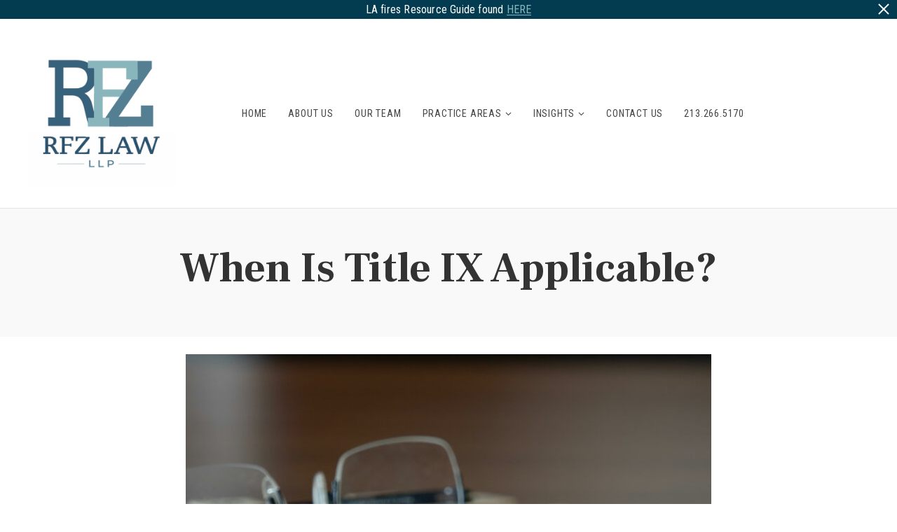

--- FILE ---
content_type: text/html; charset=UTF-8
request_url: https://zfzlaw.com/when-is-title-ix-applicable/
body_size: 17226
content:
<!DOCTYPE html>
<html lang="en-US" prefix="og: https://ogp.me/ns#" class="no-js no-svg">
<head>

	<!-- Basic Page Needs
	==================================================== -->
	<meta charset="UTF-8">
	<link rel="profile" href="http://gmpg.org/xfn/11">
	<link rel="pingback" href="https://rfzllp.com/xmlrpc.php" />

	<!-- Mobile Specific Metas
	==================================================== -->
	<meta name="viewport" content="width=device-width, initial-scale=1">

		<style>img:is([sizes="auto" i], [sizes^="auto," i]) { contain-intrinsic-size: 3000px 1500px }</style>
	
<!-- Search Engine Optimization by Rank Math PRO - https://rankmath.com/ -->
<title>When Is Title IX Applicable? - RFZ Law LLP</title>
<meta name="description" content="When people hear the words “Title IX” (aka “Title 9”), they may immediately think of high school and college sports."/>
<meta name="robots" content="index, follow, max-snippet:-1, max-video-preview:-1, max-image-preview:large"/>
<link rel="canonical" href="https://rfzllp.com/when-is-title-ix-applicable/" />
<meta property="og:locale" content="en_US" />
<meta property="og:type" content="article" />
<meta property="og:title" content="When Is Title IX Applicable? - RFZ Law LLP" />
<meta property="og:description" content="When people hear the words “Title IX” (aka “Title 9”), they may immediately think of high school and college sports." />
<meta property="og:url" content="https://rfzllp.com/when-is-title-ix-applicable/" />
<meta property="og:site_name" content="RFZ Law LLP" />
<meta property="article:section" content="Blog" />
<meta property="og:updated_time" content="2022-10-03T15:53:34-07:00" />
<meta property="og:image" content="https://rfzllp.com/wp-content/uploads/2022/09/Title-IX.jpg" />
<meta property="og:image:secure_url" content="https://rfzllp.com/wp-content/uploads/2022/09/Title-IX.jpg" />
<meta property="og:image:width" content="1024" />
<meta property="og:image:height" content="576" />
<meta property="og:image:alt" content="when is title ix applicable" />
<meta property="og:image:type" content="image/jpeg" />
<meta property="article:published_time" content="2022-09-13T15:45:00-07:00" />
<meta property="article:modified_time" content="2022-10-03T15:53:34-07:00" />
<meta name="twitter:card" content="summary_large_image" />
<meta name="twitter:title" content="When Is Title IX Applicable? - RFZ Law LLP" />
<meta name="twitter:description" content="When people hear the words “Title IX” (aka “Title 9”), they may immediately think of high school and college sports." />
<meta name="twitter:image" content="https://rfzllp.com/wp-content/uploads/2022/09/Title-IX.jpg" />
<meta name="twitter:label1" content="Written by" />
<meta name="twitter:data1" content="Lisa Nelson" />
<meta name="twitter:label2" content="Time to read" />
<meta name="twitter:data2" content="6 minutes" />
<script type="application/ld+json" class="rank-math-schema-pro">{"@context":"https://schema.org","@graph":[{"@type":"Organization","@id":"https://rfzllp.com/#organization","name":"Zweiback Fiset &amp; Coleman LLP","url":"https://rfzllp.com","logo":{"@type":"ImageObject","@id":"https://rfzllp.com/#logo","url":"https://rfzllp.com/wp-content/uploads/2022/02/ZFC_logo-01.png","contentUrl":"https://rfzllp.com/wp-content/uploads/2022/02/ZFC_logo-01.png","caption":"Zweiback Fiset &amp; Coleman LLP","inLanguage":"en-US"}},{"@type":"WebSite","@id":"https://rfzllp.com/#website","url":"https://rfzllp.com","name":"Zweiback Fiset &amp; Coleman LLP","publisher":{"@id":"https://rfzllp.com/#organization"},"inLanguage":"en-US"},{"@type":"ImageObject","@id":"https://rfzllp.com/wp-content/uploads/2022/09/Title-IX.jpg","url":"https://rfzllp.com/wp-content/uploads/2022/09/Title-IX.jpg","width":"1024","height":"576","inLanguage":"en-US"},{"@type":"WebPage","@id":"https://rfzllp.com/when-is-title-ix-applicable/#webpage","url":"https://rfzllp.com/when-is-title-ix-applicable/","name":"When Is Title IX Applicable? - RFZ Law LLP","datePublished":"2022-09-13T15:45:00-07:00","dateModified":"2022-10-03T15:53:34-07:00","isPartOf":{"@id":"https://rfzllp.com/#website"},"primaryImageOfPage":{"@id":"https://rfzllp.com/wp-content/uploads/2022/09/Title-IX.jpg"},"inLanguage":"en-US"},{"@type":"Person","@id":"https://rfzllp.com/author/zfc-law/","name":"Lisa Nelson","url":"https://rfzllp.com/author/zfc-law/","image":{"@type":"ImageObject","@id":"https://secure.gravatar.com/avatar/889b11b6f1a423e73bb40260af1b813976d3f294b689e4164cc6dc6f06f4d7bb?s=96&amp;d=mm&amp;r=g","url":"https://secure.gravatar.com/avatar/889b11b6f1a423e73bb40260af1b813976d3f294b689e4164cc6dc6f06f4d7bb?s=96&amp;d=mm&amp;r=g","caption":"Lisa Nelson","inLanguage":"en-US"},"sameAs":["https://rfzllp.com"],"worksFor":{"@id":"https://rfzllp.com/#organization"}},{"@type":"BlogPosting","headline":"When Is Title IX Applicable? - RFZ Law LLP","keywords":"when is title ix applicable","datePublished":"2022-09-13T15:45:00-07:00","dateModified":"2022-10-03T15:53:34-07:00","articleSection":"Blog","author":{"@id":"https://rfzllp.com/author/zfc-law/","name":"Lisa Nelson"},"publisher":{"@id":"https://rfzllp.com/#organization"},"description":"When people hear the words \u201cTitle IX\u201d (aka \u201cTitle 9\u201d), they may immediately think of high school and college sports.","name":"When Is Title IX Applicable? - RFZ Law LLP","@id":"https://rfzllp.com/when-is-title-ix-applicable/#richSnippet","isPartOf":{"@id":"https://rfzllp.com/when-is-title-ix-applicable/#webpage"},"image":{"@id":"https://rfzllp.com/wp-content/uploads/2022/09/Title-IX.jpg"},"inLanguage":"en-US","mainEntityOfPage":{"@id":"https://rfzllp.com/when-is-title-ix-applicable/#webpage"}}]}</script>
<!-- /Rank Math WordPress SEO plugin -->

<link rel='dns-prefetch' href='//rfzllp.com' />
<link rel='dns-prefetch' href='//maps.googleapis.com' />
<link rel='dns-prefetch' href='//fonts.googleapis.com' />
<link rel="alternate" type="application/rss+xml" title="RFZ Law LLP &raquo; Feed" href="https://rfzllp.com/feed/" />
<script type="text/javascript">
/* <![CDATA[ */
window._wpemojiSettings = {"baseUrl":"https:\/\/s.w.org\/images\/core\/emoji\/16.0.1\/72x72\/","ext":".png","svgUrl":"https:\/\/s.w.org\/images\/core\/emoji\/16.0.1\/svg\/","svgExt":".svg","source":{"concatemoji":"https:\/\/rfzllp.com\/wp-includes\/js\/wp-emoji-release.min.js?ver=6.8.3"}};
/*! This file is auto-generated */
!function(s,n){var o,i,e;function c(e){try{var t={supportTests:e,timestamp:(new Date).valueOf()};sessionStorage.setItem(o,JSON.stringify(t))}catch(e){}}function p(e,t,n){e.clearRect(0,0,e.canvas.width,e.canvas.height),e.fillText(t,0,0);var t=new Uint32Array(e.getImageData(0,0,e.canvas.width,e.canvas.height).data),a=(e.clearRect(0,0,e.canvas.width,e.canvas.height),e.fillText(n,0,0),new Uint32Array(e.getImageData(0,0,e.canvas.width,e.canvas.height).data));return t.every(function(e,t){return e===a[t]})}function u(e,t){e.clearRect(0,0,e.canvas.width,e.canvas.height),e.fillText(t,0,0);for(var n=e.getImageData(16,16,1,1),a=0;a<n.data.length;a++)if(0!==n.data[a])return!1;return!0}function f(e,t,n,a){switch(t){case"flag":return n(e,"\ud83c\udff3\ufe0f\u200d\u26a7\ufe0f","\ud83c\udff3\ufe0f\u200b\u26a7\ufe0f")?!1:!n(e,"\ud83c\udde8\ud83c\uddf6","\ud83c\udde8\u200b\ud83c\uddf6")&&!n(e,"\ud83c\udff4\udb40\udc67\udb40\udc62\udb40\udc65\udb40\udc6e\udb40\udc67\udb40\udc7f","\ud83c\udff4\u200b\udb40\udc67\u200b\udb40\udc62\u200b\udb40\udc65\u200b\udb40\udc6e\u200b\udb40\udc67\u200b\udb40\udc7f");case"emoji":return!a(e,"\ud83e\udedf")}return!1}function g(e,t,n,a){var r="undefined"!=typeof WorkerGlobalScope&&self instanceof WorkerGlobalScope?new OffscreenCanvas(300,150):s.createElement("canvas"),o=r.getContext("2d",{willReadFrequently:!0}),i=(o.textBaseline="top",o.font="600 32px Arial",{});return e.forEach(function(e){i[e]=t(o,e,n,a)}),i}function t(e){var t=s.createElement("script");t.src=e,t.defer=!0,s.head.appendChild(t)}"undefined"!=typeof Promise&&(o="wpEmojiSettingsSupports",i=["flag","emoji"],n.supports={everything:!0,everythingExceptFlag:!0},e=new Promise(function(e){s.addEventListener("DOMContentLoaded",e,{once:!0})}),new Promise(function(t){var n=function(){try{var e=JSON.parse(sessionStorage.getItem(o));if("object"==typeof e&&"number"==typeof e.timestamp&&(new Date).valueOf()<e.timestamp+604800&&"object"==typeof e.supportTests)return e.supportTests}catch(e){}return null}();if(!n){if("undefined"!=typeof Worker&&"undefined"!=typeof OffscreenCanvas&&"undefined"!=typeof URL&&URL.createObjectURL&&"undefined"!=typeof Blob)try{var e="postMessage("+g.toString()+"("+[JSON.stringify(i),f.toString(),p.toString(),u.toString()].join(",")+"));",a=new Blob([e],{type:"text/javascript"}),r=new Worker(URL.createObjectURL(a),{name:"wpTestEmojiSupports"});return void(r.onmessage=function(e){c(n=e.data),r.terminate(),t(n)})}catch(e){}c(n=g(i,f,p,u))}t(n)}).then(function(e){for(var t in e)n.supports[t]=e[t],n.supports.everything=n.supports.everything&&n.supports[t],"flag"!==t&&(n.supports.everythingExceptFlag=n.supports.everythingExceptFlag&&n.supports[t]);n.supports.everythingExceptFlag=n.supports.everythingExceptFlag&&!n.supports.flag,n.DOMReady=!1,n.readyCallback=function(){n.DOMReady=!0}}).then(function(){return e}).then(function(){var e;n.supports.everything||(n.readyCallback(),(e=n.source||{}).concatemoji?t(e.concatemoji):e.wpemoji&&e.twemoji&&(t(e.twemoji),t(e.wpemoji)))}))}((window,document),window._wpemojiSettings);
/* ]]> */
</script>
<style>@media screen and (max-width: 650px) {body {padding-bottom:60px;}}</style><style id='wp-emoji-styles-inline-css' type='text/css'>

	img.wp-smiley, img.emoji {
		display: inline !important;
		border: none !important;
		box-shadow: none !important;
		height: 1em !important;
		width: 1em !important;
		margin: 0 0.07em !important;
		vertical-align: -0.1em !important;
		background: none !important;
		padding: 0 !important;
	}
</style>
<link rel='stylesheet' id='wp-block-library-css' href='https://rfzllp.com/wp-includes/css/dist/block-library/style.min.css?ver=6.8.3' type='text/css' media='all' />
<style id='classic-theme-styles-inline-css' type='text/css'>
/*! This file is auto-generated */
.wp-block-button__link{color:#fff;background-color:#32373c;border-radius:9999px;box-shadow:none;text-decoration:none;padding:calc(.667em + 2px) calc(1.333em + 2px);font-size:1.125em}.wp-block-file__button{background:#32373c;color:#fff;text-decoration:none}
</style>
<style id='global-styles-inline-css' type='text/css'>
:root{--wp--preset--aspect-ratio--square: 1;--wp--preset--aspect-ratio--4-3: 4/3;--wp--preset--aspect-ratio--3-4: 3/4;--wp--preset--aspect-ratio--3-2: 3/2;--wp--preset--aspect-ratio--2-3: 2/3;--wp--preset--aspect-ratio--16-9: 16/9;--wp--preset--aspect-ratio--9-16: 9/16;--wp--preset--color--black: #000000;--wp--preset--color--cyan-bluish-gray: #abb8c3;--wp--preset--color--white: #ffffff;--wp--preset--color--pale-pink: #f78da7;--wp--preset--color--vivid-red: #cf2e2e;--wp--preset--color--luminous-vivid-orange: #ff6900;--wp--preset--color--luminous-vivid-amber: #fcb900;--wp--preset--color--light-green-cyan: #7bdcb5;--wp--preset--color--vivid-green-cyan: #00d084;--wp--preset--color--pale-cyan-blue: #8ed1fc;--wp--preset--color--vivid-cyan-blue: #0693e3;--wp--preset--color--vivid-purple: #9b51e0;--wp--preset--gradient--vivid-cyan-blue-to-vivid-purple: linear-gradient(135deg,rgba(6,147,227,1) 0%,rgb(155,81,224) 100%);--wp--preset--gradient--light-green-cyan-to-vivid-green-cyan: linear-gradient(135deg,rgb(122,220,180) 0%,rgb(0,208,130) 100%);--wp--preset--gradient--luminous-vivid-amber-to-luminous-vivid-orange: linear-gradient(135deg,rgba(252,185,0,1) 0%,rgba(255,105,0,1) 100%);--wp--preset--gradient--luminous-vivid-orange-to-vivid-red: linear-gradient(135deg,rgba(255,105,0,1) 0%,rgb(207,46,46) 100%);--wp--preset--gradient--very-light-gray-to-cyan-bluish-gray: linear-gradient(135deg,rgb(238,238,238) 0%,rgb(169,184,195) 100%);--wp--preset--gradient--cool-to-warm-spectrum: linear-gradient(135deg,rgb(74,234,220) 0%,rgb(151,120,209) 20%,rgb(207,42,186) 40%,rgb(238,44,130) 60%,rgb(251,105,98) 80%,rgb(254,248,76) 100%);--wp--preset--gradient--blush-light-purple: linear-gradient(135deg,rgb(255,206,236) 0%,rgb(152,150,240) 100%);--wp--preset--gradient--blush-bordeaux: linear-gradient(135deg,rgb(254,205,165) 0%,rgb(254,45,45) 50%,rgb(107,0,62) 100%);--wp--preset--gradient--luminous-dusk: linear-gradient(135deg,rgb(255,203,112) 0%,rgb(199,81,192) 50%,rgb(65,88,208) 100%);--wp--preset--gradient--pale-ocean: linear-gradient(135deg,rgb(255,245,203) 0%,rgb(182,227,212) 50%,rgb(51,167,181) 100%);--wp--preset--gradient--electric-grass: linear-gradient(135deg,rgb(202,248,128) 0%,rgb(113,206,126) 100%);--wp--preset--gradient--midnight: linear-gradient(135deg,rgb(2,3,129) 0%,rgb(40,116,252) 100%);--wp--preset--font-size--small: 13px;--wp--preset--font-size--medium: 20px;--wp--preset--font-size--large: 36px;--wp--preset--font-size--x-large: 42px;--wp--preset--spacing--20: 0.44rem;--wp--preset--spacing--30: 0.67rem;--wp--preset--spacing--40: 1rem;--wp--preset--spacing--50: 1.5rem;--wp--preset--spacing--60: 2.25rem;--wp--preset--spacing--70: 3.38rem;--wp--preset--spacing--80: 5.06rem;--wp--preset--shadow--natural: 6px 6px 9px rgba(0, 0, 0, 0.2);--wp--preset--shadow--deep: 12px 12px 50px rgba(0, 0, 0, 0.4);--wp--preset--shadow--sharp: 6px 6px 0px rgba(0, 0, 0, 0.2);--wp--preset--shadow--outlined: 6px 6px 0px -3px rgba(255, 255, 255, 1), 6px 6px rgba(0, 0, 0, 1);--wp--preset--shadow--crisp: 6px 6px 0px rgba(0, 0, 0, 1);}:where(.is-layout-flex){gap: 0.5em;}:where(.is-layout-grid){gap: 0.5em;}body .is-layout-flex{display: flex;}.is-layout-flex{flex-wrap: wrap;align-items: center;}.is-layout-flex > :is(*, div){margin: 0;}body .is-layout-grid{display: grid;}.is-layout-grid > :is(*, div){margin: 0;}:where(.wp-block-columns.is-layout-flex){gap: 2em;}:where(.wp-block-columns.is-layout-grid){gap: 2em;}:where(.wp-block-post-template.is-layout-flex){gap: 1.25em;}:where(.wp-block-post-template.is-layout-grid){gap: 1.25em;}.has-black-color{color: var(--wp--preset--color--black) !important;}.has-cyan-bluish-gray-color{color: var(--wp--preset--color--cyan-bluish-gray) !important;}.has-white-color{color: var(--wp--preset--color--white) !important;}.has-pale-pink-color{color: var(--wp--preset--color--pale-pink) !important;}.has-vivid-red-color{color: var(--wp--preset--color--vivid-red) !important;}.has-luminous-vivid-orange-color{color: var(--wp--preset--color--luminous-vivid-orange) !important;}.has-luminous-vivid-amber-color{color: var(--wp--preset--color--luminous-vivid-amber) !important;}.has-light-green-cyan-color{color: var(--wp--preset--color--light-green-cyan) !important;}.has-vivid-green-cyan-color{color: var(--wp--preset--color--vivid-green-cyan) !important;}.has-pale-cyan-blue-color{color: var(--wp--preset--color--pale-cyan-blue) !important;}.has-vivid-cyan-blue-color{color: var(--wp--preset--color--vivid-cyan-blue) !important;}.has-vivid-purple-color{color: var(--wp--preset--color--vivid-purple) !important;}.has-black-background-color{background-color: var(--wp--preset--color--black) !important;}.has-cyan-bluish-gray-background-color{background-color: var(--wp--preset--color--cyan-bluish-gray) !important;}.has-white-background-color{background-color: var(--wp--preset--color--white) !important;}.has-pale-pink-background-color{background-color: var(--wp--preset--color--pale-pink) !important;}.has-vivid-red-background-color{background-color: var(--wp--preset--color--vivid-red) !important;}.has-luminous-vivid-orange-background-color{background-color: var(--wp--preset--color--luminous-vivid-orange) !important;}.has-luminous-vivid-amber-background-color{background-color: var(--wp--preset--color--luminous-vivid-amber) !important;}.has-light-green-cyan-background-color{background-color: var(--wp--preset--color--light-green-cyan) !important;}.has-vivid-green-cyan-background-color{background-color: var(--wp--preset--color--vivid-green-cyan) !important;}.has-pale-cyan-blue-background-color{background-color: var(--wp--preset--color--pale-cyan-blue) !important;}.has-vivid-cyan-blue-background-color{background-color: var(--wp--preset--color--vivid-cyan-blue) !important;}.has-vivid-purple-background-color{background-color: var(--wp--preset--color--vivid-purple) !important;}.has-black-border-color{border-color: var(--wp--preset--color--black) !important;}.has-cyan-bluish-gray-border-color{border-color: var(--wp--preset--color--cyan-bluish-gray) !important;}.has-white-border-color{border-color: var(--wp--preset--color--white) !important;}.has-pale-pink-border-color{border-color: var(--wp--preset--color--pale-pink) !important;}.has-vivid-red-border-color{border-color: var(--wp--preset--color--vivid-red) !important;}.has-luminous-vivid-orange-border-color{border-color: var(--wp--preset--color--luminous-vivid-orange) !important;}.has-luminous-vivid-amber-border-color{border-color: var(--wp--preset--color--luminous-vivid-amber) !important;}.has-light-green-cyan-border-color{border-color: var(--wp--preset--color--light-green-cyan) !important;}.has-vivid-green-cyan-border-color{border-color: var(--wp--preset--color--vivid-green-cyan) !important;}.has-pale-cyan-blue-border-color{border-color: var(--wp--preset--color--pale-cyan-blue) !important;}.has-vivid-cyan-blue-border-color{border-color: var(--wp--preset--color--vivid-cyan-blue) !important;}.has-vivid-purple-border-color{border-color: var(--wp--preset--color--vivid-purple) !important;}.has-vivid-cyan-blue-to-vivid-purple-gradient-background{background: var(--wp--preset--gradient--vivid-cyan-blue-to-vivid-purple) !important;}.has-light-green-cyan-to-vivid-green-cyan-gradient-background{background: var(--wp--preset--gradient--light-green-cyan-to-vivid-green-cyan) !important;}.has-luminous-vivid-amber-to-luminous-vivid-orange-gradient-background{background: var(--wp--preset--gradient--luminous-vivid-amber-to-luminous-vivid-orange) !important;}.has-luminous-vivid-orange-to-vivid-red-gradient-background{background: var(--wp--preset--gradient--luminous-vivid-orange-to-vivid-red) !important;}.has-very-light-gray-to-cyan-bluish-gray-gradient-background{background: var(--wp--preset--gradient--very-light-gray-to-cyan-bluish-gray) !important;}.has-cool-to-warm-spectrum-gradient-background{background: var(--wp--preset--gradient--cool-to-warm-spectrum) !important;}.has-blush-light-purple-gradient-background{background: var(--wp--preset--gradient--blush-light-purple) !important;}.has-blush-bordeaux-gradient-background{background: var(--wp--preset--gradient--blush-bordeaux) !important;}.has-luminous-dusk-gradient-background{background: var(--wp--preset--gradient--luminous-dusk) !important;}.has-pale-ocean-gradient-background{background: var(--wp--preset--gradient--pale-ocean) !important;}.has-electric-grass-gradient-background{background: var(--wp--preset--gradient--electric-grass) !important;}.has-midnight-gradient-background{background: var(--wp--preset--gradient--midnight) !important;}.has-small-font-size{font-size: var(--wp--preset--font-size--small) !important;}.has-medium-font-size{font-size: var(--wp--preset--font-size--medium) !important;}.has-large-font-size{font-size: var(--wp--preset--font-size--large) !important;}.has-x-large-font-size{font-size: var(--wp--preset--font-size--x-large) !important;}
:where(.wp-block-post-template.is-layout-flex){gap: 1.25em;}:where(.wp-block-post-template.is-layout-grid){gap: 1.25em;}
:where(.wp-block-columns.is-layout-flex){gap: 2em;}:where(.wp-block-columns.is-layout-grid){gap: 2em;}
:root :where(.wp-block-pullquote){font-size: 1.5em;line-height: 1.6;}
</style>
<link rel='stylesheet' id='owl-carousel-css' href='https://rfzllp.com/wp-content/themes/hickshynson/js/libs/owl-carousel/assets/owl.carousel.min.css?ver=6.8.3' type='text/css' media='all' />
<link rel='stylesheet' id='fancybox-css' href='https://rfzllp.com/wp-content/themes/hickshynson/js/libs/fancybox/jquery.fancybox.css?ver=6.8.3' type='text/css' media='all' />
<link rel='stylesheet' id='animate-css' href='https://rfzllp.com/wp-content/themes/hickshynson/css/animate.css' type='text/css' media='all' />
<link rel='stylesheet' id='bootstrap-css' href='https://rfzllp.com/wp-content/themes/hickshynson/css/bootstrap.min.css' type='text/css' media='all' />
<link rel='stylesheet' id='linear-css' href='https://rfzllp.com/wp-content/themes/hickshynson/css/linear-icons.css' type='text/css' media='all' />
<link rel='stylesheet' id='fontello-css' href='https://rfzllp.com/wp-content/themes/hickshynson/css/fontello.css' type='text/css' media='all' />
<link rel='stylesheet' id='hh-style-css' href='https://rfzllp.com/wp-content/themes/hickshynson/style.css' type='text/css' media='all' />
<link rel='stylesheet' id='hh-responsive-css' href='https://rfzllp.com/wp-content/themes/hickshynson/css/responsive.css' type='text/css' media='all' />
<link rel='stylesheet' id='hh-skin-css' href='https://rfzllp.com/wp-content/uploads/dynamic_hh_dir/skin_1.css?ver=697d4519a8aac' type='text/css' media='all' />
<link rel='stylesheet' id='hh-google-fonts-css' href='//fonts.googleapis.com/css?family=Roboto+Condensed%3A300%2C300italic%2C400%2C400italic%2C500%2C600%2C600italic%2C700%2C700italic%2C800%2C800italic%257C%7CFrank+Ruhl+Libre%3A300%2C300italic%2C400%2C400italic%2C500%2C600%2C600italic%2C700%2C700italic%2C800%2C800italic%257C&#038;subset&#038;ver=6.8.3' type='text/css' media='all' />
<link rel='stylesheet' id='js_composer_custom_css-css' href='//rfzllp.com/wp-content/uploads/js_composer/custom.css?ver=6.9.0' type='text/css' media='all' />
<link rel='stylesheet' id='call-now-button-modern-style-css' href='https://rfzllp.com/wp-content/plugins/call-now-button/resources/style/modern.css?ver=1.5.5' type='text/css' media='all' />
<script type="text/javascript" src="https://rfzllp.com/wp-includes/js/jquery/jquery.min.js?ver=3.7.1" id="jquery-core-js"></script>
<script type="text/javascript" src="https://rfzllp.com/wp-includes/js/jquery/jquery-migrate.min.js?ver=3.4.1" id="jquery-migrate-js"></script>
<script type="text/javascript" id="dlm-public-js-extra">
/* <![CDATA[ */
var dlmVars = {"logStatus":"enabled","jsErrorLogging":{"status":"","url":"https:\/\/rfzllp.com\/wp-admin\/admin-ajax.php","nonce":"bec3d4a5f8","action":"log_js_errors"}};
/* ]]> */
</script>
<script type="text/javascript" src="https://rfzllp.com/wp-content/plugins/debug-log-manager/assets/js/public.js?ver=2.4.3" id="dlm-public-js"></script>
<script type="text/javascript" src="https://rfzllp.com/wp-content/themes/hickshynson/js/libs/modernizr.min.js?ver=6.8.3" id="modernizr-js"></script>
<script type="text/javascript" src="https://rfzllp.com/wp-content/themes/hickshynson/js/libs/fancybox/jquery.fancybox.min.js?ver=6.8.3" id="jquery-fancybox-js"></script>
<script type="text/javascript" src="//maps.googleapis.com/maps/api/js?language=en&amp;libraries=places&amp;key&amp;key&amp;ver=3.exp" id="google-maps-js"></script>
<link rel="https://api.w.org/" href="https://rfzllp.com/wp-json/" /><link rel="alternate" title="JSON" type="application/json" href="https://rfzllp.com/wp-json/wp/v2/posts/2678" /><link rel="EditURI" type="application/rsd+xml" title="RSD" href="https://rfzllp.com/xmlrpc.php?rsd" />
<link rel='shortlink' href='https://rfzllp.com/?p=2678' />
<link rel="alternate" title="oEmbed (JSON)" type="application/json+oembed" href="https://rfzllp.com/wp-json/oembed/1.0/embed?url=https%3A%2F%2Frfzllp.com%2Fwhen-is-title-ix-applicable%2F" />
<link rel="alternate" title="oEmbed (XML)" type="text/xml+oembed" href="https://rfzllp.com/wp-json/oembed/1.0/embed?url=https%3A%2F%2Frfzllp.com%2Fwhen-is-title-ix-applicable%2F&#038;format=xml" />
<meta name="generator" content="Redux 4.5.8" /><!-- start Simple Custom CSS and JS -->
<style type="text/css">
.blog-listing .vc_gitem-zone
{
	background-size:contain !important;
}
.team-list-chan2 h5.member-name {
    text-align: left;
color: #fff !important;
}
.team-list-chan2 h6.member-position {
    text-align: left;
    color: #fff !important;
}
.team-list-chan2 .btn{
	display:none;
}
.team-list-chan2 .team-item {
    position: relative;
}
.team-list-chan2 .team-desc {
    position: absolute;
    bottom: 0;
    /* left: 15px; */
    width: 100%;
    padding-left: 15px;
    background-color: rgba(0, 0, 0, 0.3);
}
.team-list-chan2 h5.member-name a {
color: #fff !important;
}
.single-team-members .breadcrumbs-wrap.style-2 {
    border-top: 1px solid #e5e5e5;
    display: none;
}
@media (max-width: 1199px){
	.content-element5.team-post-newbann1 {
    margin-bottom: 20px;
}
.single-team-members .profile-page {
    padding-bottom: 0;
}
}


@media (min-width: 1200px){

.srrt {
    /* margin: 0px; */
    margin-bottom: -40px;
}
.header-changellkps{
	padding-top:40px;
}
}

	.single-team-members .container {
    width: 100%;
}

.team-post-newbann1 .row{
	background-color:#d9d9d9;
}
.team-post-newbann1 .row a.custom-link {
    color: #333334;
    font-weight: 500;
}
.team-post-newbann1 .row .our-info.style-2 > p {
    color: #333334;
    font-weight: 500;
}
.header-changellk {
    max-width: 1155px;
    margin: 0 auto;
}

.team-post-newbann1 .row {
    background-color: #d9d9d9;
    padding-top: 80px;
}
.single-team-members .header-changellkps .custom-list{
	display:none ;
}

.single-team-members #content {
    padding-top: 0px;
}


.single-team-members .sibgle-posinpost {
    font-weight: 300 !important;
    font-size: 19px;
}

</style>
<!-- end Simple Custom CSS and JS -->
<!-- start Simple Custom CSS and JS -->
<style type="text/css">
/*  .category .top-header
{
	width: 20%;
	max-width: 200px;
	padding-right: 20px;
}
.category .menu-holder
{
	width:75%;
}
.category .header.sticky-header.style-3
{
	display: flex;
	align-items: center;
} */
	.header.sticky-header.style-3
{
display: flex;
align-items: center;
}  
.category ul#menu-zfc-primary-menu
{
	padding-right:20px;
}

ul.list-visible li, ol.list-visible li{
	list-style-position: inside;
}

ul.list-visible ,ol.list-visible{
	list-style-type:disc;
}
ul , ol{
	list-style-type:disc;
}
ul li , ol li{
	list-style-position: inside;
}
/* .team-holder .team-item:nth-child(1){
order:9;
}
.team-holder .team-item:nth-child(2){
order:6;
}
.team-holder .team-item:nth-child(3){
order:4;
}
.team-holder .team-item:nth-child(4){
order:10;
}
.team-holder .team-item:nth-child(5){
order:3;
}
.team-holder .team-item:nth-child(6){
order:7;
}
.team-holder .team-item:nth-child(7){
order:2;
}
.team-holder .team-item:nth-child(8){
order:5;
}
.team-holder .team-item:nth-child(9){
order:1;
}
.team-holder .team-item:nth-child(10){
order:8;
} */

/* Show first three columns on top */
/* @media (min-width: 768px) {
	.team-holder .team-item:nth-child(1), .team-holder .team-item:nth-child(2), .team-holder .team-item:nth-child(3) {
		max-width: 33%;
		-webkit-flex-basis: 33%;
		flex-basis: 33%;
	}
} */

@media(max-width:992px)
{
	/* 	.category .menu-holder
	{
	max-width: 100px;
	margin-left: auto;
} */
	.category .menu-holder
	{
		max-width: 100px;
		margin-left: auto;
	}
	.category .menu-wrap.flex-row.flex-justify.flex-center .nav-item
	{
		padding-right:20px;
	}
}




</style>
<!-- end Simple Custom CSS and JS -->
<!-- start Simple Custom CSS and JS -->
<style type="text/css">
/*============== Header Fixes ===================*/
@media(max-width:992px){
	.top-header.flex-row.flex-center{
		flex-flow: nowrap;
	}
	.nav-item.flex-row.flex-justify.flex-center{
		justify-content:flex-end;
	}
}</style>
<!-- end Simple Custom CSS and JS -->
<!-- start Simple Custom CSS and JS -->
<!-- Google Tag Manager -->
<script>(function(w,d,s,l,i){w[l]=w[l]||[];w[l].push({'gtm.start':
new Date().getTime(),event:'gtm.js'});var f=d.getElementsByTagName(s)[0],
j=d.createElement(s),dl=l!='dataLayer'?'&l='+l:'';j.async=true;j.src=
'https://www.googletagmanager.com/gtm.js?id='+i+dl;f.parentNode.insertBefore(j,f);
})(window,document,'script','dataLayer','GTM-MSN8XZV');</script>
<!-- End Google Tag Manager --><!-- end Simple Custom CSS and JS -->
<!-- start Simple Custom CSS and JS -->
<script type="text/javascript">
jQuery(function() {
	var newCatText = jQuery('.category .page-title').text().replace(/Category: /,'');
	jQuery('.category .page-title').text(newCatText)
	jQuery('.category .page-title').addClass('active')
})</script>
<!-- end Simple Custom CSS and JS -->
		<style type="text/css">
			
			
					</style>

		<meta name="generator" content="Powered by WPBakery Page Builder - drag and drop page builder for WordPress."/>
<meta name="generator" content="Powered by Slider Revolution 6.5.5 - responsive, Mobile-Friendly Slider Plugin for WordPress with comfortable drag and drop interface." />
<link rel="icon" href="https://rfzllp.com/wp-content/uploads/2026/01/Z-13-150x150.png" sizes="32x32" />
<link rel="icon" href="https://rfzllp.com/wp-content/uploads/2026/01/Z-13-250x250.png" sizes="192x192" />
<link rel="apple-touch-icon" href="https://rfzllp.com/wp-content/uploads/2026/01/Z-13-250x250.png" />
<meta name="msapplication-TileImage" content="https://rfzllp.com/wp-content/uploads/2026/01/Z-13-300x300.png" />
<script type="text/javascript">function setREVStartSize(e){
			//window.requestAnimationFrame(function() {				 
				window.RSIW = window.RSIW===undefined ? window.innerWidth : window.RSIW;	
				window.RSIH = window.RSIH===undefined ? window.innerHeight : window.RSIH;	
				try {								
					var pw = document.getElementById(e.c).parentNode.offsetWidth,
						newh;
					pw = pw===0 || isNaN(pw) ? window.RSIW : pw;
					e.tabw = e.tabw===undefined ? 0 : parseInt(e.tabw);
					e.thumbw = e.thumbw===undefined ? 0 : parseInt(e.thumbw);
					e.tabh = e.tabh===undefined ? 0 : parseInt(e.tabh);
					e.thumbh = e.thumbh===undefined ? 0 : parseInt(e.thumbh);
					e.tabhide = e.tabhide===undefined ? 0 : parseInt(e.tabhide);
					e.thumbhide = e.thumbhide===undefined ? 0 : parseInt(e.thumbhide);
					e.mh = e.mh===undefined || e.mh=="" || e.mh==="auto" ? 0 : parseInt(e.mh,0);		
					if(e.layout==="fullscreen" || e.l==="fullscreen") 						
						newh = Math.max(e.mh,window.RSIH);					
					else{					
						e.gw = Array.isArray(e.gw) ? e.gw : [e.gw];
						for (var i in e.rl) if (e.gw[i]===undefined || e.gw[i]===0) e.gw[i] = e.gw[i-1];					
						e.gh = e.el===undefined || e.el==="" || (Array.isArray(e.el) && e.el.length==0)? e.gh : e.el;
						e.gh = Array.isArray(e.gh) ? e.gh : [e.gh];
						for (var i in e.rl) if (e.gh[i]===undefined || e.gh[i]===0) e.gh[i] = e.gh[i-1];
											
						var nl = new Array(e.rl.length),
							ix = 0,						
							sl;					
						e.tabw = e.tabhide>=pw ? 0 : e.tabw;
						e.thumbw = e.thumbhide>=pw ? 0 : e.thumbw;
						e.tabh = e.tabhide>=pw ? 0 : e.tabh;
						e.thumbh = e.thumbhide>=pw ? 0 : e.thumbh;					
						for (var i in e.rl) nl[i] = e.rl[i]<window.RSIW ? 0 : e.rl[i];
						sl = nl[0];									
						for (var i in nl) if (sl>nl[i] && nl[i]>0) { sl = nl[i]; ix=i;}															
						var m = pw>(e.gw[ix]+e.tabw+e.thumbw) ? 1 : (pw-(e.tabw+e.thumbw)) / (e.gw[ix]);					
						newh =  (e.gh[ix] * m) + (e.tabh + e.thumbh);
					}
					var el = document.getElementById(e.c);
					if (el!==null && el) el.style.height = newh+"px";					
					el = document.getElementById(e.c+"_wrapper");
					if (el!==null && el) {
						el.style.height = newh+"px";
						el.style.display = "block";
					}
				} catch(e){
					console.log("Failure at Presize of Slider:" + e)
				}					   
			//});
		  };</script>
		<style type="text/css" id="wp-custom-css">
			input#gform_submit_button_3 {
    padding: 20px;
    color: #fff;
    background: #033c50;
}
.zfz-sticky-slider .zfz-card{
	background:#033c50;
}
.zfz-title{
	color:white;
}


@media (max-width: 767px) {
	.zfz-card{
		transform: unset !important;
		   
	}
	.zfz-arrow{
		width: 68px;
    top: 281px;
		height: 45px;
	}
	.zfz-card.is-center{
			transform: unset !important;
	}
    .inner-banner-section .banner-info-wrap .banner-small-text {
        text-align: center;
        color: #fff !important;
        font-size: 24px;
    }
}

.main-navigation > ul > li li > ul.sub-menu, .main-navigation > ul > li li > ul.children{
	border-top: 3px solid #9CB7C2;

}

.page-content
{
	padding-top: 25px;
    padding-right: 0px;
    padding-bottom: 112px;
    padding-left: 0px;
		background: #ffffff;
}
.sub-menu-wrap, .main-navigation ul.children {
	border-top: 3px solid #9CB7C2;

}

.pre-header {
	color: #979197;
	padding: 1px 0;
	font-size: 16px;
	line-height: 24px;
	border-bottom: 0px solid #5a4d5b;
}

.vc_gitem-zone.vc_gitem-zone-a.vc-gitem-zone-height-mode-auto.vc-gitem-zone-height-mode-auto-1-1.vc_gitem-is-link:before {
    padding-top: 70%!important;
}

.category-post-col .category-post-thumb{
	min-height:252px;
}

.category .page-title {opacity: 0; transition: all 300ms ease;}

.category .page-title.active {opacity: 1;}

.thumbnail-setting-1 .thumbnail-attachment {display: none;}
		</style>
		<noscript><style> .wpb_animate_when_almost_visible { opacity: 1; }</style></noscript>
<!-- Global site tag (gtag.js) - Google Analytics -->
<script async src="https://www.googletagmanager.com/gtag/js?id=G-Z9HDBKMW72"></script>
<script>
  window.dataLayer = window.dataLayer || [];
  function gtag(){dataLayer.push(arguments);}
  gtag('js', new Date());

  gtag('config', 'G-Z9HDBKMW72');
</script>	
	
</head>

<body class="wp-singular post-template-default single single-post postid-2678 single-format-standard wp-theme-hickshynson header-style-1 no-sidebar wpb-js-composer js-comp-ver-6.9.0 vc_responsive"><!-- start Simple Custom CSS and JS -->
<!-- Google Tag Manager (noscript) -->
<noscript><iframe src="https://www.googletagmanager.com/ns.html?id=GTM-MSN8XZV"
height="0" width="0" style="display:none;visibility:hidden"></iframe></noscript>
<!-- End Google Tag Manager (noscript) --><!-- end Simple Custom CSS and JS -->


<div id="wrapper" class="wrapper-container">

	
	<!-- - - - - - - - - - - - - - Header - - - - - - - - - - - - - - - - -->

	<header id="header" class="header sticky-header style-1">
	    	         <div class="welcome-message">
	 <div class="welcome-text">
	    <p>LA fires Resource Guide found <a href="https://rfzllp.com/fire-resource/">HERE</a></p>
		</div> 
		<a class="close" href="javascript:;"></a>
	</div>

	   
		


<div class="flex-row flex-center flex-justify">

	<div class="top-header flex-row flex-center">

		<div class="logo-wrap">

			
			<a class="logo" href="https://rfzllp.com/" title="RFZ Law LLP - A boutique law firm comprised of elite lawyers representing clients ranging from Fortune 500 companies to individuals." rel="home">
				<img class="standard-logo" src="//rfzllp.com/wp-content/uploads/2026/01/Z-13.png" srcset="//rfzllp.com/wp-content/uploads/2026/01/Z-13.png 2x" alt="RFZ Law LLP" />			</a>

		
		</div><!--/ .logo-wrap-->

		<div class="menu-holder flex-row flex-justify">

			<div class="menu-wrap">

				<div class="nav-item flex-row flex-justify flex-center">

					<!-- - - - - - - - - - - - - - Navigation - - - - - - - - - - - - - - - - -->

					<nav id="main-navigation" class="main-navigation">
						<ul id="menu-zfc-primary-menu" class="clearfix show-border"><li id="nav-menu-item-1888" class="menu-item menu-item-type-custom menu-item-object-custom menu-item-home  default-dropdown"><a href="https://rfzllp.com/">Home</a></li>
<li id="nav-menu-item-1889" class="menu-item menu-item-type-post_type menu-item-object-page  default-dropdown"><a href="https://rfzllp.com/about-us/">About Us</a></li>
<li id="nav-menu-item-1890" class="menu-item menu-item-type-post_type menu-item-object-page  default-dropdown"><a href="https://rfzllp.com/our-team/">Our Team</a></li>
<li id="nav-menu-item-1892" class="menu-item menu-item-type-custom menu-item-object-custom menu-item-has-children  default-dropdown"><a href="https://rfzllp.com/practice/white-collar/">Practice Areas</a>
<div class="sub-menu-wrap"><ul class="sub-menu">
	<li id="nav-menu-item-1893" class="menu-item menu-item-type-custom menu-item-object-custom menu-item-has-children "><a>Criminal Defense &#038; Government Investigations</a>
	<ul class="sub-menu">
		<li id="nav-menu-item-1894" class="menu-item menu-item-type-custom menu-item-object-custom "><a href="https://rfzllp.com/practice/white-collar/">White Collar Criminal Defense &#038; Government Investigations</a></li>
		<li id="nav-menu-item-1895" class="menu-item menu-item-type-custom menu-item-object-custom "><a href="https://rfzllp.com/practice/public-officials-government-entities/">Public Officials &#038; Government Entities</a></li>
		<li id="nav-menu-item-2088" class="menu-item menu-item-type-custom menu-item-object-custom "><a href="https://rfzllp.com/practice/healthcare-defense/">Healthcare Defense</a></li>
		<li id="nav-menu-item-1896" class="menu-item menu-item-type-custom menu-item-object-custom "><a href="https://rfzllp.com/practice/false-claims/">False Claims</a></li>
		<li id="nav-menu-item-2620" class="menu-item menu-item-type-custom menu-item-object-custom "><a href="https://rfzllp.com/practice/customs-fraud/">Customs Fraud</a></li>
		<li id="nav-menu-item-2622" class="menu-item menu-item-type-custom menu-item-object-custom "><a href="https://rfzllp.com/practice/whistleblower-claims/">Whistleblower Claims</a></li>
		<li id="nav-menu-item-1897" class="menu-item menu-item-type-custom menu-item-object-custom "><a href="https://rfzllp.com/practice/administrative-regulatory-actions/">Administrative &#038; Regulatory Actions</a></li>
		<li id="nav-menu-item-1898" class="menu-item menu-item-type-custom menu-item-object-custom "><a href="https://rfzllp.com/practice/environmental-natural-resources-litigation/">Environmental &#038; Natural Resources Litigation</a></li>
		<li id="nav-menu-item-1899" class="menu-item menu-item-type-custom menu-item-object-custom "><a href="https://rfzllp.com/practice/discipline-and-title-ix/">Discipline &#038; Title IX</a></li>
		<li id="nav-menu-item-1900" class="menu-item menu-item-type-custom menu-item-object-custom "><a href="https://rfzllp.com/practice/state-court-criminal-defense/">State Court Criminal Defense</a></li>
	</ul>
</li>
	<li id="nav-menu-item-2618" class="menu-item menu-item-type-custom menu-item-object-custom "><a href="https://rfzllp.com/practice/internal-investigations/">Internal Investigations</a></li>
	<li id="nav-menu-item-1901" class="menu-item menu-item-type-custom menu-item-object-custom "><a href="https://rfzllp.com/practice/litigation/">Litigation</a></li>
	<li id="nav-menu-item-5566" class="menu-item menu-item-type-custom menu-item-object-custom "><a href="https://rfzllp.com/practice/business-litigation-advisory/">Business Litigation &#038; Advisory</a></li>
	<li id="nav-menu-item-5567" class="menu-item menu-item-type-custom menu-item-object-custom "><a href="https://rfzllp.com/practice/corporate-law/">Corporate Law</a></li>
</ul></div>
</li>
<li id="nav-menu-item-1903" class="menu-item menu-item-type-post_type menu-item-object-page menu-item-has-children  default-dropdown"><a href="https://rfzllp.com/news/">Insights</a>
<div class="sub-menu-wrap"><ul class="sub-menu">
	<li id="nav-menu-item-4034" class="menu-item menu-item-type-taxonomy menu-item-object-category "><a href="https://rfzllp.com/category/announcements/">Announcements</a></li>
	<li id="nav-menu-item-1930" class="menu-item menu-item-type-taxonomy menu-item-object-category "><a href="https://rfzllp.com/category/news/">News</a></li>
	<li id="nav-menu-item-4043" class="menu-item menu-item-type-taxonomy menu-item-object-category "><a href="https://rfzllp.com/category/publications/">Publications</a></li>
	<li id="nav-menu-item-2439" class="menu-item menu-item-type-taxonomy menu-item-object-category current-post-ancestor current-menu-parent current-post-parent "><a href="https://rfzllp.com/category/blog/">Blog</a></li>
</ul></div>
</li>
<li id="nav-menu-item-1891" class="menu-item menu-item-type-post_type menu-item-object-page  default-dropdown"><a href="https://rfzllp.com/contact/">Contact Us</a></li>
<li id="nav-menu-item-2897" class="menu-item menu-item-type-custom menu-item-object-custom  default-dropdown"><a href="tel:213.266.5170">213.266.5170</a></li>
</ul>					</nav>

					<!-- - - - - - - - - - - - - end Navigation - - - - - - - - - - - - - - - -->

					
				</div><!--/ .nav-item-->

			</div><!--/ .menu-wrap-->

		</div><!--/ .menu-holder-->

	</div><!--/ .top-header-->

	
</div><!--/ .flex-row-->	</header><!--/ #header -->

	<!-- - - - - - - - - - - - - - / Header - - - - - - - - - - - - - - -->

	

<div class="page-header">

	<div class="breadcrumbs-wrap style-2 align-center">

		<div class="container">

			
									<h1  class='page-title '>When Is Title IX Applicable?</h1>				
				
					
				
			
		</div><!--/ .container -->

	</div><!--/ .page-header-content -->

</div>
	<div id="content" class="page-content no-sidebar">

		
		<div class="entry-content">

			<div class="container">

				<div class="row">

					<main id="main" class="site-main">

	
			<div class="thumbnail-setting-">
			
<div id="post-2678" class="entry post-2678 post type-post status-publish format-standard has-post-thumbnail hentry category-blog">

	<article class="post-item">

		<!-- - - - - - - - - - - - - - Entry attachment - - - - - - - - - - - - - - - - -->

					<div class="thumbnail-attachment">
				<a href="https://rfzllp.com/when-is-title-ix-applicable/">
					<img width="750" height="500" src="https://rfzllp.com/wp-content/uploads/2022/09/Title-IX-750x500.jpg" class="attachment-750x500-center-center size-750x500-center-center wp-post-image" alt="" decoding="async" />				</a>
			</div><!-- .post-thumbnail -->
		
		<!-- - - - - - - - - - - - - - Entry body - - - - - - - - - - - - - - - - -->

		<div class="entry-body">

			<div class="label">

				
				<div class="date"><h6 class="month">September 13, 2022</h6></div>
				<span class="post-icon standard"></span>

			</div><!--/ .label-->

			<div class="wrapper">

				
		
			<div class="entry-meta">
				
					
				
				
					
						<div class="entry-cats"><a href="https://rfzllp.com/category/blog/" rel="category tag">Blog</a></div>
					
				
				
					
					
				
			</div>
		
		
				
				
<h2 class="wp-block-heading">Title IX And Its Purpose</h2>



<p>When people hear the words “Title IX” (aka “Title 9”), they may immediately think of high school and college sports, and federal requirements that there be a level of gender equity with regards to issues such as funding and opportunities for both men and women involved in school-related sports.&nbsp;</p>



<p>Although gender equity in high school and collegiate sports is certainly a significant aspect of Title IX &#8211; and schools face significant scrutiny and consequences for failing to meet the athletics-related requirements of the law &#8211; sports are only one aspect of the law, and are not even mentioned in the text of the law itself. Instead, <a href="https://rfzllp.com/practice/discipline-and-title-ix/"><strong>Title IX is a broad anti-discrimination</strong></a> on the basis of gender law, and while educational institutions themselves face government enforcement for failure to abide by its requirements, individuals associated with those institutions &#8211; including students, faculty, and administrators &#8211; also face significant financial, reputational, and legal consequences as a result of the requirements of Title IX. </p>



<p>Title IX was enacted into law in 1972 as part of the “Higher Education Amendments of 1972” which extended federal civil rights protections on the basis of sex to institutions of higher learning. Title IX itself includes only 37 words, which in their entirety state:</p>



<p><em>“No person in the United States shall, on the basis of sex, be excluded from participation in, be denied the benefits of, or be subjected to discrimination under any education program or activity receiving Federal financial assistance.”</em></p>



<p>Coverage in the media has often focused on the implications of Title IX relating to collegiate sports, and there has been much political debate about the requirements and meaning of Title IX for sports and gender, with a focus on transgender issues in sports in recent years. Again, however, there is a somewhat separate issue relating to the legal requirements that TItle IX imposes on educational institutions to investigate and resolve issues involving accusations of sexual harassment, sexual assault, stalking, gender discrimination and domestic violence, and that is the focus of this article. </p>



<h2 class="wp-block-heading">Does Title IX Apply To Public and Private Schools?</h2>



<p>The reach of Title IX has been debated and even litigated to the Supreme Court over the years. In the 1980s, Grove City College &#8211; a private, religious college in Pennsylvania &#8211; argued that, because it did not receive direct financial assistance from the federal government, Title IX should not apply to the school. The Supreme Court agreed with Grove City College in 1984, but several years later, the federal government enacted the Civil Rights Restoration Act in 1988, which extended coverage to any school receiving any direct or indirect financial assistance, which could come in the form of accepting students who received any kind of federal student loan or funding assistance. Thus, the vast majority of colleges and universities are subject to the requirements of Title IX. </p>



<h2 class="wp-block-heading">Title IX Requirements and Title IX Investigations</h2>



<p>Schools subject to Title IX must comply with a number of mandatory obligations relating to accusations of such conduct as sexual harassment, sexual discrimination, and sexual assault. These obligations relate to the provision of information and personnel to affected individuals, and how allegedly offensive conduct is investigated and addressed, and include the following requirements:&nbsp;</p>



<ul class="wp-block-list"><li>A school must promptly and effectively respond to reports of sexual harassment or violence, and thus take immediate action to eliminate the sexual harassment or violence, prevent it from occuring again, and address its effects. This is true even if an alleged victim does not file a complaint, but the school has reason to know of the underlying facts. Furthermore, a criminal investigation into the same behavior does not relieve a school of these obligations.</li><li>A school must publish and make widely available policies regarding Title IX policies.</li><li>A school must designate a “Title IX Coordinator” whose obligation is to coordinate the school’s compliance with Title IX requirements and notify all students and employees of that person’s contact information. </li><li>A school must adopt and publish grievance procedures for students to file complaints of sex discrimination, including sexual harassment and violence, and all such procedures must provide for prompt and equitable resolution of complaints. </li><li>A school must provide a complainant with specific procedural rights, including the ability to present evidence of their complaints and to receive notification of the school’s investigations into their complaints. </li></ul>



<p>These mandatory obligations provide protections to those who have been the victim of discrimination, harassment, sexual violence, and other offensive conduct, but they also create challenges for those accused of conduct, and who may incorrectly believe that they are entitled to the same protections and procedural safeguards they would receive in a criminal investigation.&nbsp;</p>



<p>Whereas federal, state, and local law enforcement are required to abide by certain constitutional and other statutory requirements that protect the rights of an accused &#8211; for example the right to an attorney, the right to confront one’s accuser, and the prohibition on evidence obtained outside of constitutional frameworks &#8211; a school may take action to, for example, expel a student or fire a professor without abiding by these same requirements. Furthermore, a school may face great internal pressure from student groups and faculty to take swift action to address perceived acts of sexual violence, harassment, or discrimination without necessarily taking all steps to adequately investigate the underlying facts, even where conflicting or seemingly insufficient evidence of wrongdoing exists.</p>



<p>It may go without saying, but, to be clear, even if an individual does not face criminal penalties such as jail time for an academic disciplinary proceeding, the consequences can nonetheless be severe and even life-altering, whether the person under investigation is a student, faculty member, administrator, or other school employee. For example, a student wrongly accused in a Title IX proceeding may be expelled from the school, be unable to recover their tuition, and then be unable to obtain admission to another school with the disciplinary action on their record. And the disciplinary record, which may well become easily discoverable public record, can damage a person’s reputation and career prospects for many years. Similarly, a professor whose tenure is terminated as a result of a Title IX proceeding may be unable to secure further employment or resolve the damage to their personal reputation. Finally, findings in a Title IX investigation proceeding may well form the basis of a parallel or subsequent criminal investigation into the same alleged conduct. </p>



<h2 class="wp-block-heading">Asserting Your Rights in a Title IX Investigation</h2>



<p>If you or a member of your family is facing or may potentially be facing the prospect of a Title IX disciplinary proceeding based on allegations of sexual misconduct, discrimination, or other violations, it is important to take decisive action to protect your interests. Specifically, it is critical to engage with experienced defense counsel in any Title IX proceeding or other academic disciplinary proceedings where there is the potential for significant consequences.</p>



<p>The approach of attempting to “go it alone” in the hope that the issue will be quietly resolved in a positive manner without the help of experienced counsel and guidance can result in irreversible negative consequences that can impact a person’s educational and professional life for decades to come. While engaging with an attorney to address the challenge of a Title IX disciplinary investigation or other proceedings may initially feel unnecessary or even an admission of guilt, understanding the severe implications of an adverse outcome in such a proceeding makes clear that doing everything possible to address these potential consequences &#8211; including asserting your lawful right to independent legal counsel &#8211; often far outweighs the initial concerns involved with reaching out for legal assistance. </p>



<p>Our attorneys understand the stress, anxiety, and fear that comes with a Title IX disciplinary proceeding – or even the threat of such a hearing – and we provide zealous counsel and representation to help our clients avoid negative outcomes and move on with their lives. If you or a family member are facing an academic disciplinary proceeding,<strong> <a href="https://rfzllp.com/contact/">contact our office</a> </strong>to speak with an experienced defense attorney regarding your situation today.</p>

				<div class="flex-row flex-justify tooltips">

					
						
					
													<div class="info-btn share with-icon left-tooltip">

			<div class="tooltip">
				<ul class="social-icons style-2">
					<li><a href="http://www.facebook.com/sharer.php?m2w&amp;s=100&amp;p&#091;url&#093;=https://rfzllp.com/when-is-title-ix-applicable/&amp;p&#091;images&#093;&#091;0&#093;=https://rfzllp.com/wp-content/uploads/2022/09/Title-IX.jpg&amp;p&#091;title&#093;=When Is Title IX Applicable?"><i class="icon-facebook"></i></a></li>
					<li><a href="https://twitter.com/intent/tweet?text=When Is Title IX Applicable?&amp;url=https://rfzllp.com/when-is-title-ix-applicable/"><i class="icon-twitter"></i></a></li>
					<li><a href="https://plus.google.com/share?url=https://rfzllp.com/when-is-title-ix-applicable/"><i class="icon-gplus-3"></i></a></li>
					<li><a href="https://www.linkedin.com/shareArticle?mini=true&amp;url=https://rfzllp.com/when-is-title-ix-applicable/&amp;title=When Is Title IX Applicable?"><i class="icon-linkedin-3"></i></a></li>
				</ul>
			</div><!--/ .tooltip-->

			<i class="licon-share2"></i> Share
		</div><!--/ .info-btn-->
							
				</div>

			</div><!--/ .wrapper-->

		</div><!--/ .entry-body-->

	</article>

</div><!--/ .entry-->
		</div>
		
	
	
	
	


						</main><!--/ .site-main-->

					
				</div><!--/ .row-->

			</div><!--/ .container-->

		</div><!--/ .entry-content-->

	</div><!--/ #content-->

	<!-- - - - - - - - - - - - - - Footer - - - - - - - - - - - - - - - - -->

	<footer id="footer" class="footer style-2">

		
<div class="container">

	<div class="main-footer">
		
			<div class="row flex-row fsection-row-top">

				
					
						<div class="col-sm-5">

							
								<div class='widget widget_archive'><h6 class='widget-title'>Archive</h6><ul>	<li><a href='https://rfzllp.com/2026/01/'>January 2026</a></li>
	<li><a href='https://rfzllp.com/2025/12/'>December 2025</a></li>
	<li><a href='https://rfzllp.com/2025/11/'>November 2025</a></li>
	<li><a href='https://rfzllp.com/2025/10/'>October 2025</a></li>
	<li><a href='https://rfzllp.com/2025/09/'>September 2025</a></li>
	<li><a href='https://rfzllp.com/2025/08/'>August 2025</a></li>
	<li><a href='https://rfzllp.com/2025/07/'>July 2025</a></li>
	<li><a href='https://rfzllp.com/2025/06/'>June 2025</a></li>
	<li><a href='https://rfzllp.com/2025/05/'>May 2025</a></li>
	<li><a href='https://rfzllp.com/2025/04/'>April 2025</a></li>
	<li><a href='https://rfzllp.com/2025/03/'>March 2025</a></li>
	<li><a href='https://rfzllp.com/2025/02/'>February 2025</a></li>
	<li><a href='https://rfzllp.com/2025/01/'>January 2025</a></li>
	<li><a href='https://rfzllp.com/2024/12/'>December 2024</a></li>
	<li><a href='https://rfzllp.com/2024/11/'>November 2024</a></li>
	<li><a href='https://rfzllp.com/2024/10/'>October 2024</a></li>
	<li><a href='https://rfzllp.com/2024/09/'>September 2024</a></li>
	<li><a href='https://rfzllp.com/2024/08/'>August 2024</a></li>
	<li><a href='https://rfzllp.com/2024/07/'>July 2024</a></li>
	<li><a href='https://rfzllp.com/2024/06/'>June 2024</a></li>
	<li><a href='https://rfzllp.com/2024/05/'>May 2024</a></li>
	<li><a href='https://rfzllp.com/2024/04/'>April 2024</a></li>
	<li><a href='https://rfzllp.com/2024/03/'>March 2024</a></li>
	<li><a href='https://rfzllp.com/2024/02/'>February 2024</a></li>
	<li><a href='https://rfzllp.com/2024/01/'>January 2024</a></li>
	<li><a href='https://rfzllp.com/2023/12/'>December 2023</a></li>
	<li><a href='https://rfzllp.com/2023/11/'>November 2023</a></li>
	<li><a href='https://rfzllp.com/2023/10/'>October 2023</a></li>
	<li><a href='https://rfzllp.com/2023/09/'>September 2023</a></li>
	<li><a href='https://rfzllp.com/2023/08/'>August 2023</a></li>
	<li><a href='https://rfzllp.com/2023/07/'>July 2023</a></li>
	<li><a href='https://rfzllp.com/2023/06/'>June 2023</a></li>
	<li><a href='https://rfzllp.com/2023/05/'>May 2023</a></li>
	<li><a href='https://rfzllp.com/2023/04/'>April 2023</a></li>
	<li><a href='https://rfzllp.com/2023/03/'>March 2023</a></li>
	<li><a href='https://rfzllp.com/2023/02/'>February 2023</a></li>
	<li><a href='https://rfzllp.com/2023/01/'>January 2023</a></li>
	<li><a href='https://rfzllp.com/2022/12/'>December 2022</a></li>
	<li><a href='https://rfzllp.com/2022/11/'>November 2022</a></li>
	<li><a href='https://rfzllp.com/2022/10/'>October 2022</a></li>
	<li><a href='https://rfzllp.com/2022/09/'>September 2022</a></li>
	<li><a href='https://rfzllp.com/2022/08/'>August 2022</a></li>
	<li><a href='https://rfzllp.com/2022/07/'>July 2022</a></li>
	<li><a href='https://rfzllp.com/2022/06/'>June 2022</a></li>
	<li><a href='https://rfzllp.com/2022/05/'>May 2022</a></li>
	<li><a href='https://rfzllp.com/2022/04/'>April 2022</a></li>
	<li><a href='https://rfzllp.com/2022/03/'>March 2022</a></li>
	<li><a href='https://rfzllp.com/2022/02/'>February 2022</a></li>
	<li><a href='https://rfzllp.com/2022/01/'>January 2022</a></li>
	<li><a href='https://rfzllp.com/2021/12/'>December 2021</a></li>
	<li><a href='https://rfzllp.com/2021/11/'>November 2021</a></li>
	<li><a href='https://rfzllp.com/2021/10/'>October 2021</a></li>
	<li><a href='https://rfzllp.com/2021/04/'>April 2021</a></li>
	<li><a href='https://rfzllp.com/2019/11/'>November 2019</a></li>
	<li><a href='https://rfzllp.com/2019/10/'>October 2019</a></li>
	<li><a href='https://rfzllp.com/2019/06/'>June 2019</a></li>
</ul></div>
							
						</div>

					
						<div class="col-sm-3">

							
								<div id="custom_html-2" class="widget_text widget widget_custom_html"><div class="textwidget custom-html-widget"></div></div>
							
						</div>

					
						<div class="col-sm-4">

							
								<div id="custom_html-7" class="widget_text widget widget_custom_html"><div class="textwidget custom-html-widget"><h5>
	<p style="color:#9bb7c3">
	Contact Us
	</p>
</h5>
<body>
	<a href="tel:213.266.5170">213.266.5170</a><br>
	info@rfzllp.com 
<script>(function(){function c(){var b=a.contentDocument||a.contentWindow.document;if(b){var d=b.createElement('script');d.innerHTML="window.__CF$cv$params={r:'9c7fd9323ac9df63',t:'MTc3MDA5OTg5OS4wMDAwMDA='};var a=document.createElement('script');a.nonce='';a.src='/cdn-cgi/challenge-platform/scripts/jsd/main.js';document.getElementsByTagName('head')[0].appendChild(a);";b.getElementsByTagName('head')[0].appendChild(d)}}if(document.body){var a=document.createElement('iframe');a.height=1;a.width=1;a.style.position='absolute';a.style.top=0;a.style.left=0;a.style.border='none';a.style.visibility='hidden';document.body.appendChild(a);if('loading'!==document.readyState)c();else if(window.addEventListener)document.addEventListener('DOMContentLoaded',c);else{var e=document.onreadystatechange||function(){};document.onreadystatechange=function(b){e(b);'loading'!==document.readyState&&(document.onreadystatechange=e,c())}}}})();</script></body></div></div>
							
						</div>

					
				
			</div><!--/ .flex-row-->

		
		
	</div>
</div>



	<div class="container">

		<div class="flex-row flex-center flex-justify">

			<p class="copyright">

									Copyright <a href="https://rfzllp.com">RFZ LLP</a> &copy; 2026. All Rights Reserved							
			</p>

			<nav id="footer-navigation" class="footer-navigation">
							</nav>

		</div>

	</div><!--/ .container-->


	</footer><!--/ #footer-->

	<!-- - - - - - - - - - - - - -/ Footer - - - - - - - - - - - - - - - - -->

	<!-- - - - - - - - - - - - - Navigation Panel - - - - - - - - - - - - - - -->

	<nav id="mobile-advanced" class="mobile-advanced"><ul id="menu-zfc-primary-menu-1" class="clearfix show-border"><li id="mobile-menu-item-1888" class="menu-item menu-item-type-custom menu-item-object-custom menu-item-home "><a href="https://rfzllp.com/">Home</a></li>
<li id="mobile-menu-item-1889" class="menu-item menu-item-type-post_type menu-item-object-page "><a href="https://rfzllp.com/about-us/">About Us</a></li>
<li id="mobile-menu-item-1890" class="menu-item menu-item-type-post_type menu-item-object-page "><a href="https://rfzllp.com/our-team/">Our Team</a></li>
<li id="mobile-menu-item-1892" class="menu-item menu-item-type-custom menu-item-object-custom menu-item-has-children "><a href="https://rfzllp.com/practice/white-collar/">Practice Areas</a>
<div class="arrow"></div><div class="sub-menu-wrap"><ul class="sub-menu">
	<li id="mobile-menu-item-1893" class="menu-item menu-item-type-custom menu-item-object-custom menu-item-has-children "><a>Criminal Defense &#038; Government Investigations</a>
	<div class="arrow"></div><ul class="sub-menu">
		<li id="mobile-menu-item-1894" class="menu-item menu-item-type-custom menu-item-object-custom "><a href="https://rfzllp.com/practice/white-collar/">White Collar Criminal Defense &#038; Government Investigations</a></li>
		<li id="mobile-menu-item-1895" class="menu-item menu-item-type-custom menu-item-object-custom "><a href="https://rfzllp.com/practice/public-officials-government-entities/">Public Officials &#038; Government Entities</a></li>
		<li id="mobile-menu-item-2088" class="menu-item menu-item-type-custom menu-item-object-custom "><a href="https://rfzllp.com/practice/healthcare-defense/">Healthcare Defense</a></li>
		<li id="mobile-menu-item-1896" class="menu-item menu-item-type-custom menu-item-object-custom "><a href="https://rfzllp.com/practice/false-claims/">False Claims</a></li>
		<li id="mobile-menu-item-2620" class="menu-item menu-item-type-custom menu-item-object-custom "><a href="https://rfzllp.com/practice/customs-fraud/">Customs Fraud</a></li>
		<li id="mobile-menu-item-2622" class="menu-item menu-item-type-custom menu-item-object-custom "><a href="https://rfzllp.com/practice/whistleblower-claims/">Whistleblower Claims</a></li>
		<li id="mobile-menu-item-1897" class="menu-item menu-item-type-custom menu-item-object-custom "><a href="https://rfzllp.com/practice/administrative-regulatory-actions/">Administrative &#038; Regulatory Actions</a></li>
		<li id="mobile-menu-item-1898" class="menu-item menu-item-type-custom menu-item-object-custom "><a href="https://rfzllp.com/practice/environmental-natural-resources-litigation/">Environmental &#038; Natural Resources Litigation</a></li>
		<li id="mobile-menu-item-1899" class="menu-item menu-item-type-custom menu-item-object-custom "><a href="https://rfzllp.com/practice/discipline-and-title-ix/">Discipline &#038; Title IX</a></li>
		<li id="mobile-menu-item-1900" class="menu-item menu-item-type-custom menu-item-object-custom "><a href="https://rfzllp.com/practice/state-court-criminal-defense/">State Court Criminal Defense</a></li>
	</ul>
</li>
	<li id="mobile-menu-item-2618" class="menu-item menu-item-type-custom menu-item-object-custom "><a href="https://rfzllp.com/practice/internal-investigations/">Internal Investigations</a></li>
	<li id="mobile-menu-item-1901" class="menu-item menu-item-type-custom menu-item-object-custom "><a href="https://rfzllp.com/practice/litigation/">Litigation</a></li>
	<li id="mobile-menu-item-5566" class="menu-item menu-item-type-custom menu-item-object-custom "><a href="https://rfzllp.com/practice/business-litigation-advisory/">Business Litigation &#038; Advisory</a></li>
	<li id="mobile-menu-item-5567" class="menu-item menu-item-type-custom menu-item-object-custom "><a href="https://rfzllp.com/practice/corporate-law/">Corporate Law</a></li>
</ul></div>
</li>
<li id="mobile-menu-item-1903" class="menu-item menu-item-type-post_type menu-item-object-page menu-item-has-children "><a href="https://rfzllp.com/news/">Insights</a>
<div class="arrow"></div><div class="sub-menu-wrap"><ul class="sub-menu">
	<li id="mobile-menu-item-4034" class="menu-item menu-item-type-taxonomy menu-item-object-category "><a href="https://rfzllp.com/category/announcements/">Announcements</a></li>
	<li id="mobile-menu-item-1930" class="menu-item menu-item-type-taxonomy menu-item-object-category "><a href="https://rfzllp.com/category/news/">News</a></li>
	<li id="mobile-menu-item-4043" class="menu-item menu-item-type-taxonomy menu-item-object-category "><a href="https://rfzllp.com/category/publications/">Publications</a></li>
	<li id="mobile-menu-item-2439" class="menu-item menu-item-type-taxonomy menu-item-object-category current-post-ancestor current-menu-parent current-post-parent "><a href="https://rfzllp.com/category/blog/">Blog</a></li>
</ul></div>
</li>
<li id="mobile-menu-item-1891" class="menu-item menu-item-type-post_type menu-item-object-page "><a href="https://rfzllp.com/contact/">Contact Us</a></li>
<li id="mobile-menu-item-2897" class="menu-item menu-item-type-custom menu-item-object-custom "><a href="tel:213.266.5170">213.266.5170</a></li>
</ul></nav>
<!-- - - - - - - - - - - - / Navigation Panel - - - - - - - - - - - - - -->
</div><!--/ #wrapper-->


		<script type="text/javascript">
			window.RS_MODULES = window.RS_MODULES || {};
			window.RS_MODULES.modules = window.RS_MODULES.modules || {};
			window.RS_MODULES.waiting = window.RS_MODULES.waiting || [];
			window.RS_MODULES.defered = true;
			window.RS_MODULES.moduleWaiting = window.RS_MODULES.moduleWaiting || {};
			window.RS_MODULES.type = 'compiled';
		</script>
		<script type="speculationrules">
{"prefetch":[{"source":"document","where":{"and":[{"href_matches":"\/*"},{"not":{"href_matches":["\/wp-*.php","\/wp-admin\/*","\/wp-content\/uploads\/*","\/wp-content\/*","\/wp-content\/plugins\/*","\/wp-content\/themes\/hickshynson\/*","\/*\\?(.+)"]}},{"not":{"selector_matches":"a[rel~=\"nofollow\"]"}},{"not":{"selector_matches":".no-prefetch, .no-prefetch a"}}]},"eagerness":"conservative"}]}
</script>
<!-- Call Now Button 1.5.5 (https://callnowbutton.com) [renderer:modern]-->
<a  href="tel:213-266-5170" id="callnowbutton" class="call-now-button  cnb-zoom-100  cnb-zindex-10  cnb-text  cnb-full cnb-full-bottom cnb-displaymode cnb-displaymode-mobile-only" style="background-color:#89b6bd;"><img alt="" src="[data-uri]" width="40"><span style="color:#ffffff">Call Now</span></a><link rel='stylesheet' id='rs-plugin-settings-css' href='https://rfzllp.com/wp-content/plugins/revslider/public/assets/css/rs6.css?ver=6.5.5' type='text/css' media='all' />
<style id='rs-plugin-settings-inline-css' type='text/css'>
#rs-demo-id {}
</style>
<script type="text/javascript" src="https://rfzllp.com/wp-includes/js/jquery/ui/core.min.js?ver=1.13.3" id="jquery-ui-core-js"></script>
<script type="text/javascript" src="https://rfzllp.com/wp-includes/js/jquery/ui/tabs.min.js?ver=1.13.3" id="jquery-ui-tabs-js"></script>
<script type="text/javascript" id="hh-main-js-extra">
/* <![CDATA[ */
var hh_global_vars = {"template_base_uri":"https:\/\/rfzllp.com\/wp-content\/themes\/hickshynson\/","ajax_nonce":"10e7c3c76f","ajaxurl":"https:\/\/rfzllp.com\/wp-admin\/admin-ajax.php","rtl":"0"};
/* ]]> */
</script>
<script type="text/javascript" src="https://rfzllp.com/wp-content/themes/hickshynson/js/main.js?ver=6.8.3" id="hh-main-js"></script>
<script type="text/javascript" id="hh_popular-widget-js-extra">
/* <![CDATA[ */
var popwid = {"postid":"2678"};
/* ]]> */
</script>
<script type="text/javascript" src="https://rfzllp.com/wp-content/plugins/hicks-hynson-theme-functionality//inc/widgets/popular-widget/js/pop-widget.js?ver=1.0.1" id="hh_popular-widget-js"></script>
<script type="text/javascript" id="wpb_composer_front_js-js-extra">
/* <![CDATA[ */
var vcData = {"currentTheme":{"slug":"hickshynson"}};
/* ]]> */
</script>
<script type="text/javascript" src="https://rfzllp.com/wp-content/plugins/js_composer/assets/js/dist/js_composer_front.min.js?ver=6.9.0" id="wpb_composer_front_js-js"></script>
<script type="text/javascript" src="https://rfzllp.com/wp-content/themes/hickshynson/config-composer/assets/js/js_composer_front.js?ver=6.9.0" id="cryptex_js_composer_front-js"></script>
<script type="text/javascript" src="https://rfzllp.com/wp-content/plugins/revslider/public/assets/js/rbtools.min.js?ver=6.5.5" defer async id="tp-tools-js"></script>
<script type="text/javascript" src="https://rfzllp.com/wp-content/plugins/revslider/public/assets/js/rs6.min.js?ver=6.5.5" defer async id="revmin-js"></script>
<script type="text/javascript" src="https://rfzllp.com/wp-content/themes/hickshynson/js/libs/owl-carousel/owl.carousel.min.js?ver=6.8.3" id="owl-carousel-js"></script>
<script type="text/javascript" src="https://rfzllp.com/wp-content/themes/hickshynson/js/libs/isotope.pkgd.min.js?ver=6.8.3" id="jquery-isotope-js"></script>
<script type="text/javascript" src="https://rfzllp.com/wp-content/themes/hickshynson/js/libs/custom-tabs.min.js?ver=6.8.3" id="jquery-custom-tabs-js"></script>
<script type="text/javascript" src="https://rfzllp.com/wp-content/themes/hickshynson/js/libs/custom-select.min.js?ver=6.8.3" id="jquery-custom-select-js"></script>
<script>
 jQuery(document).ready(function() {
    jQuery(".welcome-message a.close").on("click", function() {
        jQuery(".welcome-message").remove();
        //jQuery("header").css("top", "0");
    });
});

</script>
</body>
</html>

--- FILE ---
content_type: text/css
request_url: https://rfzllp.com/wp-content/uploads/js_composer/custom.css?ver=6.9.0
body_size: 891
content:
.vc_gitem-zone.vc_gitem-zone-a.vc-gitem-zone-height-mode-auto.vc-gitem-zone-height-mode-auto-1-1.vc_gitem-is-link:before {
    padding-top: 70%!important;
}

.custom-list span {
    margin-right: 10px;
    color: #9bb7c3;
    font-size: 20px;
    vertical-align: middle;
}

a[href^="tel"] {
  color: inherit; /* Inherit text color of parent element. */
  text-decoration: none; /* Remove underline. */
  /* Additional css `propery: value;` pairs here */
}

ul li,
ol li {
	list-style-position: outside;
	line-height: 1.8em;
}

ol {
	list-style-type: decimal;
}

ul {
	list-style-type: square;
}

ul, ol {
	margin-bottom: 1.5em;
	list-style-position: inside;
}

.vc_custom_heading.vc_gitem-post-data.vc_gitem-post-data-source-post_excerpt {
    display: none;
}

.vc_custom_heading.vc_gitem-post-data.vc_gitem-post-data-source-post_title h4 {
    font-size: 26px;
    line-height: 1.3;
}

.vc_grid.vc_row.vc_grid-gutter-30px .vc_grid-item {
    padding-bottom: 0;
    margin-bottom: 30px;
}

.vc_pageable-slide-wrapper.vc_clearfix {
    display: flex;
    flex-wrap: wrap;
}

.vc_grid-item-mini.vc_clearfix {
    flex-direction: column;
    display: flex;
}

.vc_grid-item.vc_clearfix.vc_col-sm-4.vc_grid-item-zone-c-bottom.vc_grid-term-6.vc_grid_filter-item.vc_visible-item.fadeIn.animated {
    display: flex;
}

.vc_grid-item-mini.vc_clearfix {
    background: #f9f9f9;
}

.vc_gitem-zone.vc_gitem-zone-c, .vc_gitem-zone.vc_gitem-zone-c>div, .vc_gitem-zone.vc_gitem-zone-c>div>div, .vc_gitem-zone.vc_gitem-zone-c>div>div>div {
    height: 100%;
    display: flex;
    flex-direction: column;
}

.vc_btn3-container.vc_btn3-left {
    margin-top: auto;
    margin-bottom: 0;
}

.vc_col-sm-12.vc_gitem-col.vc_gitem-col-align- {
    padding-bottom: 25px;
}

.entry-box.with-sep {
    display: grid;
    grid-template-columns: 1fr 1fr 1fr;
    grid-gap: 30px;
}

.entry-box.with-sep .entry-body .label {
    display: none;
}

.entry-box.with-sep .entry-body .entry-meta {
    display: none;
}

.entry-box.with-sep .entry-body .text-center {
    display: none;
}

.entry-box.with-sep .entry-body .content {
    display: none;
}

.entry-box.with-sep .entry-body  .flex-row.flex-justify.tooltips {
    display: none;
}

.entry-box.with-sep .entry-body p {
    display: none;
}

.entry-box.with-sep .entry .entry-title {
    font-family: 'Frank Ruhl Libre';
    font-weight: 400;
    color: #333334;
    font-size: 26px;
    line-height: 1.3;
    margin-bottom: 25px;
}

.entry-box.with-sep .entry .entry-title a {
    color: #333334;
}

.entry-box.with-sep .entry-body {
    background: #f9f9f9 !important;
    padding: 10px;
    padding-bottom: 25px;
    height: 100%;
}

.entry-box.with-sep .thumbnail-attachment {
    margin-bottom: 0 !important;
}

.entry-box.with-sep .entry-body .wrapper>a {
    font-size: 14px;
    padding-top: 14px;
    padding-bottom: 14px;
    padding-left: 20px;
    padding-right: 20px;
    color: #fff;
    display: inline-block;
    background-color: #F4524D;
    border-radius: 5px;
    margin-top: auto;
    line-height: 20px;
}


.entry-box.with-sep article.post-item {
    padding-bottom: 0 !important;
    border-bottom: 0 !important;
    margin-bottom: 0 !important;
    display: flex;
    flex-direction: column;
}

.entry-box.with-sep>.entry {
    display: flex;
}

.entry-box.with-sep .entry-body .wrapper {
    height: 100%;
    display: flex;
    flex-direction: column;
    align-items: flex-start;
}

.entry-box.with-sep .entry-body figure {
    display: none;
}

.vc_gitem-zone.vc_gitem-zone-a.vc-gitem-zone-height-mode-auto.vc-gitem-zone-height-mode-auto-1-1.vc_gitem-is-link:before {
    padding-top: 70%!important;
}

--- FILE ---
content_type: application/javascript
request_url: https://rfzllp.com/wp-content/themes/hickshynson/js/main.js?ver=6.8.3
body_size: 6867
content:
;(function($) {

	'use strict';

	$.hh_core = $.hh_core || {};

	$.hh_core = {

		setUp: function (options) {

			var base = this;

			var animEndEventNames = {
				'WebkitAnimation': 'webkitAnimationEnd',
				'OAnimation': 'oAnimationEnd',
				'msAnimation': 'MSAnimationEnd',
				'animation': 'animationend'
			},
			transEndEventNames = {
				'WebkitTransition': 'webkitTransitionEnd',
				'MozTransition': 'transitionend',
				'OTransition': 'oTransitionEnd',
				'msTransition': 'MSTransitionEnd',
				'transition': 'transitionend'
			}

			base.$window = $(window);
			base.ANIMATIONEND = animEndEventNames[Modernizr.prefixed('animation')];
			base.TRANSITIONEND = transEndEventNames[Modernizr.prefixed('transition')];
			base.SUPPORT = {
				animations: Modernizr.csstransitions && Modernizr.cssanimations,
				ANIMATIONSUPPORTED: Modernizr.cssanimations,
				TRANSITIONSUPPORTED: Modernizr.csstransitions,
				ISRTL: getComputedStyle(document.body).direction === 'rtl',
				ISTOUCH: Modernizr.touch
			};
			base.XHRLEVEL2 = !!window.FormData;
			base.event = base.SUPPORT.ISTOUCH ? 'touchstart' : 'click';

			// Refresh elements
			base.refresh();
		},

		DOMLoaded: function (options) {

			var base = this;

			// set up
			base.setUp(options);
			base.go_to_top(options);

			// counters
			if ( $('.counter').length ) base.counters();

			// responsive menu
			if ( $('#header').length ) base.navInit.init(this);

			// search
			if ( $('.search-holder').length ) base.searchHolder();

			// background load
			if ( $('[data-bg]').length ) base.bg();

			// sync carousel
			if ( $('.owl-carousel[data-sync]').length ) base.syncOwlCarousel.init();

			if ( $('.info-btn').length ) base.ajaxCasesPopup();

		},

		elements: {
			'.main-navigation, .topbar:not(.no-mobile-advanced)': 'navMain',
			'#mobile-advanced': 'navMobile',
			'#wrapper': 'wrapper',
			'#header': 'header'
		},

		/*
		 Plugin Name: 	Refresh
		 */
		$: function (selector) {
			return $(selector);
		},

		refresh: function () {
			for (var key in this.elements) {
				this[this.elements[key]] = this.$(key);
			}
		},

		/*
		 Plugin Name: 	SearchHolder
		 */
		searchHolder: function () {

			var searchClick = function (el, options) {
				this.el = $(el);
				this.init(options);
			}

			searchClick.DEFAULTS = {
				key_esc: 27
			}

			searchClick.prototype = {
				init: function (options) {
					var base = this;
					base.o = $.extend({}, searchClick.DEFAULTS, options);
					base.key_esc = base.o.key_esc;
					base.searchWrap = $('.searchform-wrap');
					base.searchBtn = $('.search-button', base.el);
					base.searchClose = $('.close-search-form', base.el);
					base.searchField = $('#s', base.el);
					base.event = Modernizr.touch ? 'touchstart' : 'click';

					base.set();
					base.bind();
				},
				set: function () {
					var transEndEventNames = {
						'WebkitTransition': 'webkitTransitionEnd',
						'MozTransition': 'transitionend',
						'OTransition': 'oTransitionEnd',
						'msTransition': 'MSTransitionEnd',
						'transition': 'transitionend'
					};
					this.transEndEventName = transEndEventNames[Modernizr.prefixed('transition')];
					this.animations = Modernizr.csstransitions;
				},
				hide: function () {
					var base = this;
					base.searchWrap.addClass('closed').removeClass('opened');
					var onEndTransitionFn = function () {
						base.searchWrap.removeClass('closed');
					};
					if (base.animations) {
						base.searchWrap.on(base.transEndEventName, onEndTransitionFn);
					} else {
						onEndAnimationFn();
					}

				},
				bind: function () {
					this.searchBtn.on(this.event, $.proxy(this.display_show, this));
					this.keyDownHandler(this.key_esc);

					$(window).on("load", function () {

						var $win = $('.wrapper-container'); // or $box parent container
						var $box = $(".searchform-wrap");
						var $sb = $(".search-button");

						$win.on("click.Bst", function (event) {
							if (
								$box.has(event.target).length == 0 //checks if descendants of $box was clicked
								&&
								!$box.is(event.target) //checks if the $box itself was clicked
								&&
								!$sb.is(event.target) //checks if the $box itself was clicked
							) {
								$('.searchform-wrap').removeClass('opened');
								;
							}
						});

						$('.close-search-form').on("click", function () {
							$('.searchform-wrap').removeClass('opened');
						});

					});

				},
				display_show: function (e) {
					e.preventDefault();
					if (!this.searchWrap.hasClass('opened')) {
						this.searchWrap.addClass('opened');
						this.searchField.focus();
					}
				},
				display_hide: function (e, key) {
					var base = this;
					if (base.searchWrap.hasClass('opened')) {
						if (e.type == base.event || e.type == 'keydown' && e.keyCode === key) {
							e.preventDefault();
							base.hide();
							base.searchField.blur();
						}
					}
				},
				keyDownHandler: function (key) {
					$(window).on('keydown', $.proxy(function (e) {
						this.display_hide(e, key);
					}, this));
				}
			}

			$.fn.searchClick = function (option) {
				if (!this.length) return this;
				return this.each(function () {
					var $this = $(this), data = $this.data('searchClick'),
						options = typeof option == 'object' && option;
					if (!data) {
						$this.data('searchClick', new searchClick(this, options));
					}
				});
			};

			var searchHolder = $('.search-holder');

			if ( searchHolder.length ) {
				searchHolder.searchClick();
			}

		},

		go_to_top: function () {

			var go_to_top = function ( options ) {
				this.el = $('body');
				this.init(options);
			};

			go_to_top.DEFAULTS = {
				sticky: true
			}

			go_to_top.prototype = {
				init: function (options) {
					var base = this;

					base.window = $(window);
					base.options = $.extend({}, go_to_top.DEFAULTS, options);
					base.stickyWrap = $('.sticky-header');
					base.goTop = $('<button class="go-to-top" id="go-to-top"></button>').appendTo(base.el);

					// Sticky
					if ( base.options.sticky ) {
						base.sticky.stickySet.call(base, base.window);
						base.stickyWrap.before($(".sticky-header").clone(true).addClass("clone-fixed"));

						$(".sticky-header.clone-fixed").css('top', '-' + $('#header').outerHeight() + 'px');

						$(window).on('load resize', function () {
							$(".sticky-header.clone-fixed").css('top', '-' + $('#header').outerHeight() + 'px');
						});

					}

					// Scroll Event
					base.window.on('scroll', function (e) {
						/*if (base.options.sticky) {
						 base.sticky.stickyInit.call(base, e.currentTarget);
						 }*/
						base.gotoTop.scrollHandler.call(base, e.currentTarget);
					});

					// Click Handler Button GotoTop
					base.gotoTop.clickHandler(base);
				},

				sticky: {

					stickySet: function () {

						// Script
						var lastScroll = 0;
						var stickyWrap = $('.sticky-header');
						$(window).on('scroll', function (data, base) {
							var scroll = $(window).scrollTop();
							if (lastScroll - scroll > 0) {
								if (!stickyWrap.hasClass('sticky')) {
									stickyWrap.addClass('sticky');
									$('.sticky-header.clone-fixed').addClass('slideDown');
								}
							} else {
								if (stickyWrap.hasClass('sticky')) {
									stickyWrap.removeClass('sticky');
									$('.sticky-header.clone-fixed').removeClass('slideDown');
								}
							}
							lastScroll = scroll;
							if (scroll < stickyWrap.outerHeight()) {
								$('.sticky-header.clone-fixed').removeClass('slideDown');
							}
						});

					}
				},
				gotoTop: {
					scrollHandler: function (win) {
						$(win).scrollTop() > 200 ?
							this.goTop.addClass('go-top-visible') :
							this.goTop.removeClass('go-top-visible');
						$('.fb-link').addClass('fb-visible');
					},
					clickHandler: function (self) {
						self.goTop.on('click', function (e) {
							e.preventDefault();
							$('html, body').animate({scrollTop: 0}, 800);
						});
					}
				}

			}

			$.fn.hh_go_to_top = function (option) {
				return this.each(function () {
					var $this = $(this), data = $this.data('hh_go_to_top'),
						options = typeof option == 'object' && option;

					if ( !data ) {
						$this.data('hh_go_to_top', new go_to_top( this, options) );
					}
				});
			}

			$('body').hh_go_to_top();

		},

		/**
		 Counters
		 **/
		counters: function () {

			var counter = $('.counter');

			counter.each(function () {

				var $this = $(this),
					offset = $this.offset().top - 3000;

				$(window).on('scroll', function () {
					if ($this.hasClass('counted')) return false;

					if ($(this).scrollTop() >= offset) {

						$this.addClass('counted');

						(function ($) {
							$.fn.countTo = function (options) {
								options = options || {};

								return $(this).each(function () {
									// set options for current element
									var settings = $.extend({}, $.fn.countTo.defaults, {
										from: $(this).data('from'),
										to: $(this).data('to'),
										speed: $(this).data('speed'),
										refreshInterval: $(this).data('refresh-interval'),
										decimals: $(this).data('decimals')
									}, options);

									// how many times to update the value, and how much to increment the value on each update
									var loops = Math.ceil(settings.speed / settings.refreshInterval),
										increment = (settings.to - settings.from) / loops;

									// references & variables that will change with each update
									var self = this,
										$self = $(this),
										loopCount = 0,
										value = settings.from,
										data = $self.data('countTo') || {};

									$self.data('countTo', data);

									// if an existing interval can be found, clear it first
									if (data.interval) {
										clearInterval(data.interval);
									}
									data.interval = setInterval(updateTimer, settings.refreshInterval);

									// initialize the element with the starting value
									render(value);

									function updateTimer() {
										value += increment;
										loopCount++;

										render(value);

										if (typeof(settings.onUpdate) == 'function') {
											settings.onUpdate.call(self, value);
										}

										if (loopCount >= loops) {
											// remove the interval
											$self.removeData('countTo');
											clearInterval(data.interval);
											value = settings.to;

											if (typeof(settings.onComplete) == 'function') {
												settings.onComplete.call(self, value);
											}
										}
									}

									function render(value) {
										var formattedValue = settings.formatter.call(self, value, settings);
										$self.html(formattedValue);
									}
								});
							};

							$.fn.countTo.defaults = {
								from: 0,               // the number the element should start at
								to: 0,                 // the number the element should end at
								speed: 1000,           // how long it should take to count between the target numbers
								refreshInterval: 100,  // how often the element should be updated
								decimals: 0,           // the number of decimal places to show
								formatter: formatter,  // handler for formatting the value before rendering
								onUpdate: null,        // callback method for every time the element is updated
								onComplete: null       // callback method for when the element finishes updating
							};

							function formatter(value, settings) {
								return value.toFixed(settings.decimals);
							}
						}(jQuery));

						jQuery(function ($) {
							// custom formatting example
							$('.count-number').data('countToOptions', {
								formatter: function (value, options) {
									return value.toFixed(options.decimals).replace(/\B(?=(?:\d{3})+(?!\d))/g, '');
								}
							});

							// start all the timers
							$('.timer').each(count);

							function count(options) {
								var $this = $(this);
								options = $.extend({}, options || {}, $this.data('countToOptions') || {});
								$this.countTo(options);
							}
						});

					}

				});

			});

		},

		ajaxCasesPopup: function () {

			$('[data-case-id]').on('click', function (e) {

				e.preventDefault();

				$.fancybox.open({
					src: hh_global_vars.ajaxurl + '?action=hh_case_quickview',
					type: 'ajax',
					opts: {
						ajax: {
							settings: {
								type: 'POST',
								data: {
									id: $(this).data('case-id')
								}
							}
						}
					}

				});

			});

		},

		/**
		 Sync Owl Carousel
		 **/
		syncOwlCarousel: {

			init: function () {

				this.collection = $('.owl-carousel[data-sync]');
				if (!this.collection.length) return false;

				this.bindEvents();

			},

			bindEvents: function () {

				var self = this;

				this.collection.each(function (i, el) {

					var $this = $(el),
						sync = $($this.data('sync'));

					if (!sync.length) {
						console.log('Not found carousel with selector ' + $this.data('sync'));
						return;
					}

					// nav
					$this.on('click', '.owl-prev', function (e) {
						sync.trigger('prev.owl.carousel');
					});
					$this.on('click', '.owl-next', function (e) {
						sync.trigger('next.owl.carousel');
					});

					sync.on('click', '.owl-prev', function (e) {
						$this.trigger('prev.owl.carousel');
					});
					sync.on('click', '.owl-next', function (e) {
						$this.trigger('next.owl.carousel');
					});

					// // drag
					$this.on('dragged.owl.carousel', function (e) {

						if (e.relatedTarget.state.direction == 'left') {
							sync.trigger('next.owl.carousel');
						}
						else {
							sync.trigger('prev.owl.carousel');
						}

					});

					sync.on('dragged.owl.carousel', function (e) {

						if (e.relatedTarget.state.direction == 'left') {
							$this.trigger('next.owl.carousel');
						}
						else {
							$this.trigger('prev.owl.carousel');
						}

					});

				});

			}

		},

		/**
		 Adds background image
		 * @return undefined;
		 **/
		bg: function (collection) {

			var collection = collection ? collection : $('[data-bg]');

			collection.each(function () {

				var $this = $(this),
					bg = $this.data('bg');

				if (bg) $this.css('background-image', 'url(' + bg + ')');

			});

		},

		navInit: {

			init: function (base) {

				this.createResponsiveButtons.call(base);
				this.navProcess(base);

				if ( base.SUPPORT.ISTOUCH ) {
					this.touchNavEvent(base);
				}
			},

			touchNavEvent: function ( base ) {
				var clicked = false;

				var obj = this;

				$("li.menu-item-has-children > a, li.cat-parent > a, li.page-item-has-children > a").on(base.event, function (e) {
					if ( clicked != this ) {
						e.preventDefault();
						clicked = this;
					}
				});

				base.navMobile.on(base.event, '.arrow', function(e) {
					e.preventDefault();

					var $this = $(this);

					var subMenu = $this.next('.sub-menu-wrap');

					if ( subMenu.length ) {
						subMenu.slideToggle(150, function() {

							$this.toggleClass('active');

							base.wrapper.css({
								height: base.navMobile.children('ul').outerHeight(true)
							});

						});

					}

				});

				base.navMobile.on( base.event, 'a', function (e) {

					var newHash = this.hash.replace(/\//g, "");

					if ( newHash != '' && newHash != '#' ) {

						var $section = $(newHash);
						if ( $section.length ) {

							base.wrapper.css( { height: 'auto' } ).removeClass('active');

							setTimeout(function() {
								obj.sectionToAnimate( newHash, $section, base );
								e.preventDefault();
							}, 150);

						}

					}

				});

			},

			sectionToAnimate: function ( newHash, section, base ) {
				var container_offset = section.offset().top,
					target = container_offset;

				$('html, body').stop(true, true).animate({
					scrollTop: target
				}, {
					complete: function () {

						if ( window.history.replaceState ) {
							window.history.replaceState( "", "", newHash );
						}

					}
				});
			},

			navProcess: function (base) {

				base.navInit.touchNav(base, base.$window);

				$(window).resize(function (e) {
					setTimeout(function () {
						base.navInit.touchNav(base, e.currentTarget);
					}, 30);
				});

			},

			touchNav: function (base, target) {

				if (base.SUPPORT.ISTOUCH || $(target).width() < 992) {

					// if ( !base.navMobile.children('ul').length ) {
					// 	base.navMobile.append(base.navMain.html());
					// }

					base.navButton.on(base.event, function (e) {
						e.preventDefault();

						if (!base.wrapper.is('.active')) {
							$('html, body').animate({scrollTop: 0}, 0, function () {
								base.wrapper.css({
									height: base.navMobile.children('ul').outerHeight(true)
								}).addClass('active');
							});
						}
					});

					base.navHide.on(base.event, function (e) {
						e.preventDefault();
						if (base.wrapper.is('.active')) {
							base.wrapper.css({height: 'auto'}).removeClass('active');
						}
					});

				} else {
					base.navMobile.children('ul').remove();
				}
			},

			createResponsiveButtons: function () {

				this.navButton = $('<button></button>', {
					id: 'responsive-nav-button',
					'class': 'responsive-nav-button'
				}).insertBefore(this.navMain);

				this.navHide = $('<a></a>', {
					id: 'advanced-menu-hide',
					'href': '#'
				}).insertBefore(this.navMobile);

			}
		}

	}

	$(function(){

		$.hh_core.DOMLoaded();

		/* ---------------------------------------------------- */
		/*	Countdown											*/
		/* ---------------------------------------------------- */

		if ( $('.countdown').length ) {

			$('.countdown').each(function(){
				var $this = $(this),
					endDate = $this.data(),
					until = new Date(
						endDate.year,
						endDate.month || 0,
						endDate.day || 1,
						endDate.hours || 0,
						endDate.minutes || 0,
						endDate.seconds || 0
					);
				$this.countdown({
					until : until,
					format : 'dHMS',
					labels : ['years', 'month', 'weeks', 'days', 'hours', 'minutes', 'seconds']
				});
			});

		}

		/* ---------------------------------------------------- */
		/*	Toggle list											*/
		/* ---------------------------------------------------- */

		if ( $('.toggle-list').length ) {

			$('ul.toggle-list > li').each(function() {

				var $this = $(this);

				if ( $this.children('ul').length ) {

					$this.addClass('has-children');
					$this.prepend('<span class="toggle-button"></span>');

					var $but = $('.toggle-button');

					$but.on('click', function ( e ) {
						e.preventDefault();

						var $this = $(this),
							$children = $this.closest('li').children('ul.children');

							$children.slideToggle( 'slow' );
							$this.toggleClass( 'toggle' );
					});

				}

			});

		}

		/* ---------------------------------------------------- */
		/*	Isotope												*/
		/* ---------------------------------------------------- */

		$( window ).on('load', function() {

			var $container = $('.isotope');

			if ( $container.length ) {

				// filter buttons
				$('#filters button').on('click', function() {
					var $this = $(this);
					// don't proceed if already selected
					if ( !$this.hasClass('is-checked') ) {
						$this.parents('#options').find('.is-checked').removeClass('is-checked');
						$this.addClass('is-checked');
					}
					var selector = $this.attr('data-filter');
					$container.isotope({
						isOriginLeft: $.hh_core.SUPPORT.ISRTL ? true : false,
						itemSelector: '.item',
						filter: selector
					});
					return false;
				});

			}

			if ( $('[data-isotope-options]').length ) {
				$('[data-isotope-options]').each(function () {
					var self = $(this),
						options = $.extend({
							isOriginLeft: $.hh_core.SUPPORT.ISRTL ? true : false
						}, self.data('isotope-options') );
						self.isotope(options);
				});
			}

			/* ---------------------------------------------------- */
			/*	Gallery carousel									*/
			/* ---------------------------------------------------- */

			var pageCarousel = $('.owl-carousel');

			if ( pageCarousel.length ) {

				$('.owl-carousel').not('#thumbnails').each(function(){

					var owl = $(this);

					/* Max items counting */
					var max_items = $(this).data('max-items');
					var tablet_items = max_items;
					if(max_items > 1){
						tablet_items = max_items - 1;
					}
					var smart_items = max_items;
					if(max_items > 3){
						smart_items = max_items - 2;
					}else{
						smart_items = max_items - 1;
					}
					var mobile_items = 1;

					var autoplay_carousel = $(this).data('autoplay');
					var autoplay_timeout = $(this).data('autoplaytimeout');
					var center_carousel = $(this).data('center');
					var item_margin = $(this).data('item-margin');
					var auto_height = $(this).data('auto-height') ? $(this).data('auto-height') : false;
					var nav = $(this).data('nav') ? $(this).data('nav') : false;
					var dots = $(this).data('dots') ? $(this).data('dots') : false;

					var owlOptions = {
						smartSpeed : 450,
						nav: nav ? true : false,
						dots: dots ? true : false,
						loop  : true,
						autoHeight: auto_height,
						autoplay : autoplay_carousel,
						center: center_carousel,
						autoplayTimeout: autoplay_timeout,
						navText : false,
						margin: item_margin,
						lazyLoad: true,
						rtl: $.hh_core.SUPPORT.ISRTL ? true : false,
						responsiveClass:true,
						responsive : {
							0:{
								items:mobile_items
							},
							480:{
								items:smart_items
							},
							769:{
								items:tablet_items
							},
							992:{
								items:tablet_items
							},
							1190: {
								items:max_items
							}
						}
					}

					if ( owl.is('.testimonial-holder') ) {
						owlOptions['autoHeight'] = true;
					}

					/* Install Owl Carousel */
					owl.owlCarousel(owlOptions);


				});

				$('.custom-owl-prev').on('click',function(){
					$('.owl-carousel').trigger('prev.owl.carousel');
					return false;
				});

				$('.custom-owl-next').on('click',function(){
					$('.owl-carousel').trigger('next.owl.carousel');
					return false;
				});

				if($('#thumbnails').length){
					$('#thumbnails').each(function(){

						/* Max items counting */
						var data = $(this).data();
						var max_items = $(this).data('max-items');
						var tablet_items = max_items;

						if( max_items > 1 ) {
							tablet_items = max_items - 1;
						}

						$(this).owlCarousel({
							items : max_items,
							URLhashListener : false,
							navSpeed : 800,
							nav : false,
							loop : false,
							rtl: $.hh_core.SUPPORT.ISRTL ? true : false,
							navText:false,
							responsive : {
								0: {
									items: tablet_items
								},
								481: {
									items: max_items
								},
								1200: {
									items: max_items
								}
							}
						});
					});

				}
			}

			/* ---------------------------------------------------- */
			/*	Tabs												*/
			/* ---------------------------------------------------- */

			var teamMembers = $('.page-header.team-members-style-2');

			if ( teamMembers.length ) {
				teamMembers.hh_custom_tabs({
					easing: '',
					speed: 600,
					cssPrefix: ''
				});
			}

			var tabs = $('.tabs-section');
			if ( tabs.length ) {
				tabs.tabs({
					beforeActivate: function(event, ui) {
						var hash = ui.newTab.children("li a").attr("href");
					},
					hide : {
						effect : "fadeOut",
						duration : 450
					},
					show : {
						effect : "fadeIn",
						duration : 450
					},
					updateHash : false
				});
			}

		});

		/* ---------------------------------------------------- */
		/*	Gallery post carousel								*/
		/* ---------------------------------------------------- */

		var postGalleryCarousel = $('.thumbnail-attachment .gallery');

		if ( postGalleryCarousel.length ) {

			postGalleryCarousel.each(function () {

				var $this = $(this);

				$this.owlCarousel({
					smartSpeed : 450,
					nav : true,
					dots: false,
					loop  : true,
					autoplay : false,
					autoplayTimeout: 3000,
					navText : false,
					lazyLoad: true,
					rtl: $.hh_core.SUPPORT.ISRTL ? true : false,
					responsiveClass:true,
					items: 1
				});

			});

		}

		/* ---------------------------------------------------- */
		/*	Custom Select										*/
		/* ---------------------------------------------------- */

		if ( $('.custom-select').length ) {
			$('.custom-select').hh_custom_select();
		}

		/* ---------------------------------------------------- */
		/*	Price Scale										    */
		/* ---------------------------------------------------- */

		var slider;
		if($('#price').length){
			slider = $('#price').slider({
				animate: true,
				range: true,
				values: [ 20, 400 ],
				min: 0,
				max: 500,
				slide : function(event ,ui){
					$('.range-values').find('.first-limit').val('$' + ui.values[0]);
					$('.range-values').find('.last-limit').val('$' + ui.values[1]);
				}
			});
		}
		if($('#distance').length){
			slider = $( "#distance" ).slider({
				animate: true,
				value: 0,
				min: 0,
				max: 1000,
				step: 1,
				slide: function( event, ui ) {
					$( "#amount" ).val(  ui.value + " km" );
					$( "#total" ).val(  "Total: $ " + ui.value );
				}
			});
			$( "#amount" ).val( $( "#distance" ).slider( "value" ) + " km" );
			$( "#total" ).val( "Total: $ " +  $( "#distance" ).slider( "value" ) );
		}

		/* ---------------------------------------------------- */
		/*	Accordion & Toggle									*/
		/* ---------------------------------------------------- */

		var aItem = $('.accordion:not(.toggle) .accordion-item'),
			link = aItem.find('.a-title'),
			$label = aItem.find('label'),
			aToggleItem = $('.accordion.toggle .accordion-item'),
			tLink = aToggleItem.find('.a-title');

		aItem.add(aToggleItem).children('.a-title').not('.active').next().hide();

		function triggerAccordeon($item) {
			$item
				.addClass('active')
				.next().stop().slideDown()
				.parent().siblings()
				.children('.a-title')
				.removeClass('active')
				.next().stop().slideUp();
		}


		if ($label.length) {
			$label.on('click',function(){
				triggerAccordeon($(this).closest('.a-title'))
			});
		} else {
			link.on('click',function(){
				triggerAccordeon($(this))
			});
		}

		tLink.on('click',function(){
			$(this).toggleClass('active')
				.next().stop().slideToggle();

		});

		/* ---------------------------------------------------- */
		/*	Quantity											*/
		/* ---------------------------------------------------- */

		var q = $('.quantity');

		if ( q.length ) {

			q.each(function(){
				var $this = $(this),
					button = $this.children('button'),
					input = $this.children('input[type="text"]'),
					val = +input.val();

				button.on('click',function(){
					if($(this).hasClass('qty-minus')){
						if(val === 1) return false;
						input.val(--val);
					}
					else{
						input.val(++val);
					}
				});
			});

		}

	});

})(jQuery);

--- FILE ---
content_type: application/javascript; charset=UTF-8
request_url: https://zfzlaw.com/cdn-cgi/challenge-platform/h/b/scripts/jsd/d251aa49a8a3/main.js?
body_size: 8260
content:
window._cf_chl_opt={AKGCx8:'b'};~function(s6,wN,wA,wZ,wz,wt,wl,wg,wG,s1){s6=U,function(K,s,sA,s5,d,P){for(sA={K:498,s:661,d:528,P:494,x:459,O:563,f:512,S:627,Y:484},s5=U,d=K();!![];)try{if(P=parseInt(s5(sA.K))/1*(parseInt(s5(sA.s))/2)+parseInt(s5(sA.d))/3+-parseInt(s5(sA.P))/4+parseInt(s5(sA.x))/5+parseInt(s5(sA.O))/6*(-parseInt(s5(sA.f))/7)+-parseInt(s5(sA.S))/8+parseInt(s5(sA.Y))/9,P===s)break;else d.push(d.shift())}catch(x){d.push(d.shift())}}(T,920994),wN=this||self,wA=wN[s6(660)],wZ={},wZ[s6(558)]='o',wZ[s6(610)]='s',wZ[s6(678)]='u',wZ[s6(534)]='z',wZ[s6(470)]='n',wZ[s6(508)]='I',wZ[s6(514)]='b',wz=wZ,wN[s6(480)]=function(K,s,P,x,d9,d8,d7,sq,O,Y,C,X,H,y,j,o){if(d9={K:696,s:469,d:680,P:515,x:503,O:517,f:623,S:557,Y:526,C:557,e:526,X:686,H:600,y:664,j:652,h:552,o:586,a:483,n:675,k:511,b:628,E:645,m:500,c:602,M:655,N:664,A:583,Z:631,z:582,i:602,v:535,W:505,l:664,R:688,g:630,G:655,F:602,L:603,B:590,D:482,I:531,Q:631,J:637,V:659},d8={K:673,s:652,d:511,P:645,x:499},d7={K:467,s:551,d:682,P:631},sq=s6,O={'xsLGN':function(h,o){return h===o},'AWQzP':function(h,o){return h+o},'AVuyc':function(h,o){return h>o},'fMoIA':function(h,o){return h<o},'Ecyhe':function(h,o){return h-o},'wVCqJ':function(h,o){return h(o)},'IUETN':function(h,o){return h<<o},'QWlvw':function(h,o){return h==o},'ElznL':function(h,o){return h|o},'XtNMZ':function(h,o){return h<<o},'ZMRIc':function(h,o){return o|h},'pIaDv':function(h,o){return h<<o},'Xadad':function(h,o){return o==h},'jIYos':function(h,o){return h-o},'BesiQ':function(h,o){return h==o},'XVsbN':function(h,o){return h(o)},'SmASd':function(h,o,E,M){return h(o,E,M)},'mdxZw':sq(d9.K),'tjyMi':sq(d9.s),'hUieD':function(h,o,E){return h(o,E)}},null===s||s===void 0)return x;for(Y=O[sq(d9.d)](wW,s),K[sq(d9.P)][sq(d9.x)]&&(Y=Y[sq(d9.O)](K[sq(d9.P)][sq(d9.x)](s))),Y=K[sq(d9.f)][sq(d9.S)]&&K[sq(d9.Y)]?K[sq(d9.f)][sq(d9.C)](new K[(sq(d9.e))](Y)):function(o,sU,E){for(sU=sq,o[sU(d8.K)](),E=0;E<o[sU(d8.s)];O[sU(d8.d)](o[E],o[O[sU(d8.P)](E,1)])?o[sU(d8.x)](E+1,1):E+=1);return o}(Y),C='nAsAaAb'.split('A'),C=C[sq(d9.X)][sq(d9.H)](C),X=0;O[sq(d9.y)](X,Y[sq(d9.j)]);X++)if(H=Y[X],y=O[sq(d9.h)](wv,K,s,H),O[sq(d9.d)](C,y)){if(sq(d9.o)!==O[sq(d9.a)])j='s'===y&&!K[sq(d9.n)](s[H]),O[sq(d9.k)](O[sq(d9.b)],P+H)?S(O[sq(d9.E)](P,H),y):j||O[sq(d9.m)](S,P+H,s[H]);else{if(O[sq(d9.c)](256,qf[sq(d9.M)](0))){for(TS=0;O[sq(d9.N)](TY,TC);TX<<=1,TH==O[sq(d9.A)](Ty,1)?(Tj=0,Th[sq(d9.Z)](O[sq(d9.z)](Tr,To)),Ta=0):Tn++,Te++);for(o=Tk[sq(d9.M)](0),Tb=0;O[sq(d9.i)](8,TE);Tc=O[sq(d9.v)](TM,1)|o&1,O[sq(d9.W)](Tp,TN-1)?(TA=0,TZ[sq(d9.Z)](O[sq(d9.z)](Tz,Ti)),Tv=0):TW++,o>>=1,Tm++);}else{for(o=1,Tt=0;O[sq(d9.l)](Tl,TR);TG=O[sq(d9.R)](O[sq(d9.g)](TF,1),o),TL==TB-1?(TD=0,TI[sq(d9.Z)](TQ(TJ)),TV=0):U0++,o=0,Tg++);for(o=U1[sq(d9.G)](0),U2=0;O[sq(d9.F)](16,U3);U5=O[sq(d9.L)](O[sq(d9.B)](U6,1),1&o),O[sq(d9.D)](U7,O[sq(d9.I)](U8,1))?(U9=0,Uq[sq(d9.Q)](UT(UU)),UK=0):Uw++,o>>=1,U4++);}Tw--,O[sq(d9.J)](0,Ts)&&(Td=TP[sq(d9.V)](2,Tx),TO++),delete Tf[Tu]}}else S(P+H,y);return x;function S(o,E,sT){sT=sq,Object[sT(d7.K)][sT(d7.s)][sT(d7.d)](x,E)||(x[E]=[]),x[E][sT(d7.P)](o)}},wt=s6(653)[s6(589)](';'),wl=wt[s6(686)][s6(600)](wt),wN[s6(636)]=function(K,s,ds,dw,sK,P,x,O,S,Y){for(ds={K:662,s:652,d:652,P:634,x:640,O:631,f:644,S:481},dw={K:619,s:641,d:642,P:612},sK=s6,P={'exrbI':function(C,X){return C===X},'yLEdr':function(C,X){return C(X)},'PnLxx':function(C,X){return C+X}},x=Object[sK(ds.K)](s),O=0;O<x[sK(ds.s)];O++)if(S=x[O],S==='f'&&(S='N'),K[S]){for(Y=0;Y<s[x[O]][sK(ds.d)];-1===K[S][sK(ds.P)](s[x[O]][Y])&&(P[sK(ds.x)](wl,s[x[O]][Y])||K[S][sK(ds.O)](P[sK(ds.f)]('o.',s[x[O]][Y]))),Y++);}else K[S]=s[x[O]][sK(ds.S)](function(C,dK,sw){if(dK={K:642},sw=sK,P[sw(dw.K)](sw(dw.s),sw(dw.s)))return'o.'+C;else P[sw(dw.d)]=5e3,x[sw(dw.P)]=function(ss){ss=sw,S(ss(dK.K))}})},wg=function(dQ,dI,dD,dL,dF,dg,sP,s,d,P,x){return dQ={K:562,s:611,d:618,P:666},dI={K:648,s:659,d:599,P:646,x:472,O:529,f:522,S:693,Y:681,C:577,e:659,X:599,H:676,y:487,j:631,h:516,o:584,a:599,n:522,k:543,b:472,E:595,m:695,c:659,M:490,N:631,A:659},dD={K:652},dL={K:679,s:616,d:613,P:617,x:501,O:475,f:652,S:490,Y:467,C:551,e:682,X:467,H:479,y:655,j:631,h:479,o:538,a:462,n:690,k:577,b:624,E:546,m:655,c:667,M:599,N:631,A:472,Z:462,z:659,i:577,v:629,W:485,l:620,R:488,g:631,G:681,F:659,L:467,B:551,D:493,I:631,Q:546,J:655,V:648,q0:667,q1:485,q2:631,q3:658,q4:631,q5:462,q6:631,q7:502,q8:646,q9:493,qq:541,qT:559,qU:631,qK:595},dF={K:668},dg={K:523,s:490},sP=s6,s={'VNiMH':function(O,f){return O<f},'fcSYe':function(O,f){return O===f},'dXFug':sP(dQ.K),'HJKYM':function(O,f){return O<f},'DPMxz':function(O,f){return O>f},'pGCuK':function(O,f){return O<<f},'IPxQD':function(O,f){return O==f},'QQTWW':function(O,f){return O-f},'cXCIu':function(O,f){return O<f},'gbCpH':function(O,f){return f==O},'VqlzC':function(O,f){return O(f)},'ACwPL':function(O,f){return O|f},'WVLXk':function(O,f){return O&f},'zNGZb':function(O,f){return O(f)},'nZITZ':function(O,f){return f|O},'jxhYS':function(O,f){return O<<f},'SEtfg':function(O,f){return O&f},'NWECF':function(O,f){return O-f},'hWZNJ':function(O,f){return O(f)},'IBFJF':function(O,f){return O-f},'pryET':function(O,f){return O>f},'MRYaW':function(O,f){return O<f},'rPIEM':function(O,f){return f==O},'CXaGZ':function(O,f){return f==O},'rPDcM':sP(dQ.s),'pNHYM':function(O,f){return O*f},'qUdpX':function(O,f){return O!=f},'zbLFk':function(O,f){return O==f},'pnfFa':function(O,f){return O(f)},'saGgC':function(O,f){return O<f},'LvBIV':function(O,f){return O>f},'Abtcc':function(O,f){return f!=O},'ppTqT':function(O,f){return f*O},'pGlpl':function(O,f){return O==f}},d=String[sP(dQ.d)],P={'h':function(O){return O==null?'':P.g(O,6,function(f,sx){return sx=U,sx(dg.K)[sx(dg.s)](f)})},'g':function(O,S,Y,sf,C,X,H,y,j,o,E,M,N,A,Z,z,i,W,R){if(sf=sP,C={'KWUjh':function(G,F,sO){return sO=U,s[sO(dF.K)](G,F)}},s[sf(dL.K)](s[sf(dL.s)],sf(dL.d)))return C[sf(dL.P)](R[sf(dL.x)](),P);else{if(null==O)return'';for(H={},y={},j='',o=2,E=3,M=2,N=[],A=0,Z=0,z=0;s[sf(dL.O)](z,O[sf(dL.f)]);z+=1)if(i=O[sf(dL.S)](z),Object[sf(dL.Y)][sf(dL.C)][sf(dL.e)](H,i)||(H[i]=E++,y[i]=!0),W=j+i,Object[sf(dL.Y)][sf(dL.C)][sf(dL.e)](H,W))j=W;else{if(Object[sf(dL.X)][sf(dL.C)][sf(dL.e)](y,j)){if(s[sf(dL.H)](256,j[sf(dL.y)](0))){for(X=0;X<M;A<<=1,Z==S-1?(Z=0,N[sf(dL.j)](Y(A)),A=0):Z++,X++);for(R=j[sf(dL.y)](0),X=0;s[sf(dL.h)](8,X);A=s[sf(dL.o)](A,1)|1.28&R,s[sf(dL.a)](Z,s[sf(dL.n)](S,1))?(Z=0,N[sf(dL.j)](Y(A)),A=0):Z++,R>>=1,X++);}else{for(R=1,X=0;s[sf(dL.k)](X,M);A=A<<1|R,s[sf(dL.b)](Z,S-1)?(Z=0,N[sf(dL.j)](s[sf(dL.E)](Y,A)),A=0):Z++,R=0,X++);for(R=j[sf(dL.m)](0),X=0;s[sf(dL.h)](16,X);A=s[sf(dL.c)](A<<1.66,s[sf(dL.M)](R,1)),S-1==Z?(Z=0,N[sf(dL.N)](s[sf(dL.A)](Y,A)),A=0):Z++,R>>=1,X++);}o--,s[sf(dL.Z)](0,o)&&(o=Math[sf(dL.z)](2,M),M++),delete y[j]}else for(R=H[j],X=0;s[sf(dL.i)](X,M);A=s[sf(dL.v)](s[sf(dL.W)](A,1),s[sf(dL.l)](R,1)),Z==s[sf(dL.R)](S,1)?(Z=0,N[sf(dL.g)](s[sf(dL.G)](Y,A)),A=0):Z++,R>>=1,X++);j=(o--,0==o&&(o=Math[sf(dL.F)](2,M),M++),H[W]=E++,s[sf(dL.A)](String,i))}if(''!==j){if(Object[sf(dL.L)][sf(dL.B)][sf(dL.e)](y,j)){if(s[sf(dL.h)](256,j[sf(dL.m)](0))){for(X=0;X<M;A<<=1,Z==s[sf(dL.D)](S,1)?(Z=0,N[sf(dL.I)](s[sf(dL.Q)](Y,A)),A=0):Z++,X++);for(R=j[sf(dL.J)](0),X=0;s[sf(dL.V)](8,X);A=s[sf(dL.q0)](s[sf(dL.q1)](A,1),R&1.1),S-1==Z?(Z=0,N[sf(dL.q2)](Y(A)),A=0):Z++,R>>=1,X++);}else{for(R=1,X=0;s[sf(dL.q3)](X,M);A=A<<1.34|R,S-1==Z?(Z=0,N[sf(dL.q4)](Y(A)),A=0):Z++,R=0,X++);for(R=j[sf(dL.y)](0),X=0;16>X;A=A<<1.84|1&R,s[sf(dL.q5)](Z,S-1)?(Z=0,N[sf(dL.q6)](Y(A)),A=0):Z++,R>>=1,X++);}o--,o==0&&(o=Math[sf(dL.z)](2,M),M++),delete y[j]}else for(R=H[j],X=0;X<M;A=A<<1.19|R&1.53,S-1==Z?(Z=0,N[sf(dL.q6)](Y(A)),A=0):Z++,R>>=1,X++);o--,s[sf(dL.q7)](0,o)&&M++}for(R=2,X=0;X<M;A=A<<1.9|R&1,s[sf(dL.q8)](Z,s[sf(dL.q9)](S,1))?(Z=0,N[sf(dL.g)](s[sf(dL.E)](Y,A)),A=0):Z++,R>>=1,X++);for(;;)if(A<<=1,S-1==Z){if(s[sf(dL.qq)]!==sf(dL.qT)){N[sf(dL.qU)](Y(A));break}else return}else Z++;return N[sf(dL.qK)]('')}},'j':function(O,dB,su){return dB={K:655},su=sP,O==null?'':''==O?null:P.i(O[su(dD.K)],32768,function(f,sS){return sS=su,O[sS(dB.K)](f)})},'i':function(O,S,Y,sY,C,X,H,y,j,o,E,M,N,A,Z,z,W,i){for(sY=sP,C=[],X=4,H=4,y=3,j=[],M=Y(0),N=S,A=1,o=0;s[sY(dI.K)](3,o);C[o]=o,o+=1);for(Z=0,z=Math[sY(dI.s)](2,2),E=1;E!=z;i=s[sY(dI.d)](M,N),N>>=1,s[sY(dI.P)](0,N)&&(N=S,M=s[sY(dI.x)](Y,A++)),Z|=s[sY(dI.O)](0<i?1:0,E),E<<=1);switch(Z){case 0:for(Z=0,z=Math[sY(dI.s)](2,8),E=1;s[sY(dI.f)](E,z);i=N&M,N>>=1,s[sY(dI.S)](0,N)&&(N=S,M=s[sY(dI.Y)](Y,A++)),Z|=(s[sY(dI.C)](0,i)?1:0)*E,E<<=1);W=d(Z);break;case 1:for(Z=0,z=Math[sY(dI.e)](2,16),E=1;E!=z;i=s[sY(dI.X)](M,N),N>>=1,N==0&&(N=S,M=s[sY(dI.H)](Y,A++)),Z|=s[sY(dI.O)](s[sY(dI.y)](0,i)?1:0,E),E<<=1);W=d(Z);break;case 2:return''}for(o=C[3]=W,j[sY(dI.j)](W);;){if(s[sY(dI.h)](A,O))return'';for(Z=0,z=Math[sY(dI.s)](2,y),E=1;s[sY(dI.o)](E,z);i=s[sY(dI.a)](M,N),N>>=1,s[sY(dI.P)](0,N)&&(N=S,M=s[sY(dI.Y)](Y,A++)),Z|=E*(0<i?1:0),E<<=1);switch(W=Z){case 0:for(Z=0,z=Math[sY(dI.s)](2,8),E=1;s[sY(dI.n)](E,z);i=N&M,N>>=1,N==0&&(N=S,M=Y(A++)),Z|=s[sY(dI.k)](0<i?1:0,E),E<<=1);C[H++]=d(Z),W=H-1,X--;break;case 1:for(Z=0,z=Math[sY(dI.s)](2,16),E=1;z!=E;i=M&N,N>>=1,N==0&&(N=S,M=Y(A++)),Z|=(0<i?1:0)*E,E<<=1);C[H++]=s[sY(dI.b)](d,Z),W=H-1,X--;break;case 2:return j[sY(dI.E)]('')}if(s[sY(dI.m)](0,X)&&(X=Math[sY(dI.c)](2,y),y++),C[W])W=C[W];else if(H===W)W=o+o[sY(dI.M)](0);else return null;j[sY(dI.N)](W),C[H++]=o+W[sY(dI.M)](0),X--,o=W,X==0&&(X=Math[sY(dI.A)](2,y),y++)}}},x={},x[sP(dQ.P)]=P.h,x}(),wG=null,s1=s0(),s3();function wi(s,d,sZ,s7,P,x){return sZ={K:580,s:692,d:509,P:467,x:473,O:682,f:634,S:580},s7=s6,P={},P[s7(sZ.K)]=s7(sZ.s),x=P,d instanceof s[s7(sZ.d)]&&0<s[s7(sZ.d)][s7(sZ.P)][s7(sZ.x)][s7(sZ.O)](d)[s7(sZ.f)](x[s7(sZ.S)])}function wv(s,P,x,st,s8,O,S,Y,C){S=(st={K:585,s:606,d:525,P:569,x:476,O:532,f:558,S:496,Y:544,C:623,e:597,X:569,H:496},s8=s6,O={},O[s8(st.K)]=s8(st.s),O[s8(st.d)]=function(e,X){return X==e},O[s8(st.P)]=function(e,X){return e===X},O[s8(st.x)]=function(e,X){return X===e},O);try{Y=P[x]}catch(e){if(s8(st.O)===S[s8(st.K)])s();else return'i'}if(S[s8(st.d)](null,Y))return Y===void 0?'u':'x';if(s8(st.f)==typeof Y)try{if(s8(st.S)==typeof Y[s8(st.Y)])return Y[s8(st.Y)](function(){}),'p'}catch(H){}return s[s8(st.C)][s8(st.e)](Y)?'a':S[s8(st.X)](Y,s[s8(st.C)])?'D':S[s8(st.x)](!0,Y)?'T':S[s8(st.X)](!1,Y)?'F':(C=typeof Y,s8(st.H)==C?wi(s,Y)?'N':'f':wz[C]||'?')}function wV(K,s,PY,PS,Pu,Pf,so,d,P,x,O){PY={K:642,s:495,d:614,P:657,x:638,O:672,f:572,S:524,Y:492,C:604,e:685,X:458,H:643,y:612,j:588,h:471,o:591,a:491,n:643,k:689,b:598,E:666,m:621},PS={K:560},Pu={K:579,s:521,d:579,P:510,x:670,O:533,f:556,S:477,Y:651},Pf={K:649},so=s6,d={'DUScM':so(PY.K),'bMITL':function(f,S){return f<S},'RDNjo':function(f,S){return f(S)},'xLOkm':function(f,S){return f+S},'knFdN':so(PY.s),'dqdOt':function(f,S){return f+S},'gzAID':function(f){return f()}},P=wN[so(PY.d)],console[so(PY.P)](wN[so(PY.x)]),x=new wN[(so(PY.O))](),x[so(PY.f)](d[so(PY.S)],d[so(PY.Y)](so(PY.C)+wN[so(PY.x)][so(PY.e)],so(PY.X))+P.r),P[so(PY.H)]&&(x[so(PY.K)]=5e3,x[so(PY.y)]=function(sa){sa=so,s(d[sa(Pf.K)])}),x[so(PY.j)]=function(sn){if(sn=so,x[sn(Pu.K)]>=200&&d[sn(Pu.s)](x[sn(Pu.d)],300)){if(sn(Pu.P)===sn(Pu.x))return;else d[sn(Pu.O)](s,sn(Pu.f))}else d[sn(Pu.O)](s,d[sn(Pu.S)](sn(Pu.Y),x[sn(Pu.d)]))},x[so(PY.h)]=function(sk){sk=so,s(sk(PS.K))},O={'t':wQ(),'lhr':wA[so(PY.o)]&&wA[so(PY.o)][so(PY.a)]?wA[so(PY.o)][so(PY.a)]:'','api':P[so(PY.n)]?!![]:![],'c':d[so(PY.k)](wB),'payload':K},x[so(PY.b)](wg[so(PY.E)](JSON[so(PY.m)](O)))}function T(Pm){return Pm='send,WVLXk,bind,EGoVu,AVuyc,ZMRIc,/cdn-cgi/challenge-platform/h/,dZIuB,nvDbr,Vfyby,randomUUID,2|0|4|3|1,string,NAGfI,ontimeout,xrqxi,__CF$cv$params,aUjz8,dXFug,KWUjh,fromCharCode,exrbI,SEtfg,stringify,appendChild,Array,gbCpH,mTUMl,oIiyy,13579088KvbvjP,tjyMi,nZITZ,XtNMZ,push,kPopZ,sCVQs,indexOf,event,rxvNi8,BesiQ,_cf_chl_opt,now,yLEdr,kprEp,timeout,api,PnLxx,AWQzP,CXaGZ,cloudflare-invisible,pryET,DUScM,floor,http-code:,length,_cf_chl_opt;JJgc4;PJAn2;kJOnV9;IWJi4;OHeaY1;DqMg0;FKmRv9;LpvFx1;cAdz2;PqBHf2;nFZCC5;ddwW5;pRIb1;rxvNi8;RrrrA2;erHi9,error,charCodeAt,/b/ov1/0.06655803183835102:1770096049:fQOcw6agVDw4Q0op3OppX8W0MKYgmxqPV0u4Xwm3Lc8/,log,MRYaW,pow,document,42pOwSfy,keys,body,fMoIA,FFFfI,BJtuNZAIr,ACwPL,VNiMH,oItmt,tzvmh,detail,XMLHttpRequest,sort,postMessage,isNaN,pnfFa,CnwA5,undefined,fcSYe,XVsbN,hWZNJ,call,LRmiB4,navigator,AKGCx8,includes,eUfKw,ElznL,gzAID,QQTWW,addEventListener,[native code],zbLFk,parent,pGlpl,Xqilr,/jsd/oneshot/d251aa49a8a3/0.06655803183835102:1770096049:fQOcw6agVDw4Q0op3OppX8W0MKYgmxqPV0u4Xwm3Lc8/,7860070ZajiVg,xSXNX,OtfDf,IPxQD,LkPTo,tabIndex,source,contentDocument,prototype,xRLHl,d.cookie,number,onerror,zNGZb,toString,sid,HJKYM,atesJ,xLOkm,oHabE,DPMxz,pRIb1,map,Xadad,mdxZw,10174140sQhSbP,jxhYS,iframe,saGgC,NWECF,XHArY,charAt,href,dqdOt,IBFJF,1713168fmDpCI,POST,function,IeZSO,12875nnSiax,splice,hUieD,random,rPIEM,getOwnPropertyNames,fJfuh,QWlvw,kreXf,chctx,bigint,Function,rTudf,xsLGN,704774hMKXIU,BrLsW,boolean,Object,LvBIV,concat,contentWindow,LpYKo,fOANB,bMITL,qUdpX,h+tdKeqnT8fGLiplN92ZvQHU0V1$374bzRcFBW-DrsyO6EkIXumJSAoxgwjMaCYP5,knFdN,vSMXR,Set,clientInformation,825561DlVHRj,pNHYM,fYzwd,jIYos,hRwvY,RDNjo,symbol,IUETN,getPrototypeOf,yDTvT,pGCuK,Lhyjd,loading,rPDcM,KNYvr,ppTqT,catch,DPZYh,VqlzC,JBxy9,ZbvFz,BgEzm,jsd,hasOwnProperty,SmASd,pkLOA2,0|4|1|3|2,SSTpq3,success,from,object,zrOCe,xhr-error,error on cf_chl_props,zxBqn,12BPAuMb,AdeF3,DOMContentLoaded,HrAUK,VOzKL,LpkVg,dBKDl,style,readyState,open,removeChild,onreadystatechange,createElement,mJaan,cXCIu,display: none,status,bVfPc,nLyNE,wVCqJ,Ecyhe,Abtcc,IBraf,FDAlY,/invisible/jsd,onload,split,pIaDv,location,CcbEg,TYlZ6,errorInfoObject,join,sRHft,isArray'.split(','),T=function(){return Pm},T()}function wW(K,sl,s9,s){for(sl={K:517,s:662,d:536},s9=s6,s=[];K!==null;s=s[s9(sl.K)](Object[s9(sl.s)](K)),K=Object[s9(sl.d)](K));return s}function wQ(PK,sh,K){return PK={K:614,s:650},sh=s6,K=wN[sh(PK.K)],Math[sh(PK.s)](+atob(K.t))}function wL(P2,sX,K,s,d,P){for(P2={K:554,s:589,d:614,P:470},sX=s6,K=sX(P2.K)[sX(P2.s)]('|'),s=0;!![];){switch(K[s++]){case'0':d=wN[sX(P2.d)];continue;case'1':P=d.i;continue;case'2':return P;case'3':if(typeof P!==sX(P2.P)||P<30)return null;continue;case'4':if(!d)return null;continue}break}}function wJ(Pw,sr,K,s,d){if(Pw={K:650,s:639,d:463,P:607,x:467,O:551,f:682,S:631},sr=s6,K=3600,s=wQ(),d=Math[sr(Pw.K)](Date[sr(Pw.s)]()/1e3),d-s>K){if(sr(Pw.d)===sr(Pw.P))Y[sr(Pw.x)][sr(Pw.O)][sr(Pw.f)](C,e)||(X[H]=[]),y[j][sr(Pw.S)](h);else return![]}return!![]}function s0(PC,sb){return PC={K:608,s:608},sb=s6,crypto&&crypto[sb(PC.K)]?crypto[sb(PC.s)]():''}function wR(dx,sd,d,P,x,O,f,S){d=(dx={K:486,s:684,d:576,P:575,x:601,O:570,f:578,S:464,Y:663,C:622,e:518,X:592,H:527,y:513,j:466,h:573,o:478,a:633,n:530},sd=s6,{'EGoVu':sd(dx.K),'CcbEg':function(Y,C,X,H,y){return Y(C,X,H,y)},'BrLsW':sd(dx.s),'oHabE':function(Y,C){return Y===C},'sCVQs':sd(dx.d)});try{return P=wA[sd(dx.P)](d[sd(dx.x)]),P[sd(dx.O)]=sd(dx.f),P[sd(dx.S)]='-1',wA[sd(dx.Y)][sd(dx.C)](P),x=P[sd(dx.e)],O={},O=pRIb1(x,x,'',O),O=d[sd(dx.X)](pRIb1,x,x[sd(dx.H)]||x[d[sd(dx.y)]],'n.',O),O=pRIb1(x,P[sd(dx.j)],'d.',O),wA[sd(dx.Y)][sd(dx.h)](P),f={},f.r=O,f.e=null,f}catch(Y){return d[sd(dx.o)](d[sd(dx.a)],sd(dx.n))?'i':(S={},S.r={},S.e=Y,S)}}function wF(K,P1,P0,sC,s,d,x,O,f,S){if(P1={K:596,s:497,d:468,P:561,x:609,O:589,f:614,S:470},P0={K:496,s:625},sC=s6,s={'mTUMl':function(P,x){return P(x)},'IeZSO':function(P,x,O){return P(x,O)},'xRLHl':sC(P1.K)},d=wR(),s[sC(P1.s)](wV,d.r,function(P,se){se=sC,typeof K===se(P0.K)&&s[se(P0.s)](K,P),wD()}),d.e){if(s[sC(P1.d)]===sC(P1.K))s2(sC(P1.P),d.e);else for(x=sC(P1.x)[sC(P1.O)]('|'),O=0;!![];){switch(x[O++]){case'0':if(!f)return null;continue;case'1':return S;case'2':f=s[sC(P1.f)];continue;case'3':if(typeof S!==sC(P1.S)||S<30)return null;continue;case'4':S=f.i;continue}break}}}function s3(Pn,Pa,Pr,Ph,sm,K,s,d,P,x){if(Pn={K:489,s:540,d:614,P:571,x:687,O:605,f:691,S:565,Y:574,C:574},Pa={K:605,s:571,d:540,P:539,x:519,O:574},Pr={K:605},Ph={K:567,s:581,d:581,P:655},sm=s6,K={'VOzKL':function(O,f){return O!==f},'nLyNE':sm(Pn.K),'dZIuB':function(O){return O()},'eUfKw':sm(Pn.s)},s=wN[sm(Pn.d)],!s)return;if(!wJ())return;(d=![],P=function(sc){if(sc=sm,!d){if(d=!![],!K[sc(Pr.K)](wJ))return;wF(function(O,sM){if(sM=sc,K[sM(Ph.K)](K[sM(Ph.s)],K[sM(Ph.d)]))return d[sM(Ph.P)](P);else s4(s,O)})}},wA[sm(Pn.P)]!==K[sm(Pn.x)])?K[sm(Pn.O)](P):wN[sm(Pn.f)]?wA[sm(Pn.f)](sm(Pn.S),P):(x=wA[sm(Pn.Y)]||function(){},wA[sm(Pn.C)]=function(sp){sp=sm,K[sp(Pa.K)](x),wA[sp(Pa.s)]!==sp(Pa.d)&&(sp(Pa.P)===sp(Pa.x)?P=x[O]:(wA[sp(Pa.O)]=x,P()))})}function s2(x,O,PH,sE,f,S,Y,C,X,H,y,j,h,o){if(PH={K:568,s:669,d:656,P:461,x:587,O:564,f:593,S:614,Y:568,C:604,e:638,X:685,H:672,y:572,j:495,h:642,o:612,a:677,n:638,k:677,b:555,E:683,m:638,c:683,M:553,N:638,A:615,Z:547,z:594,i:507,v:465,W:550,l:598,R:666},sE=s6,f={},f[sE(PH.K)]=function(a,n){return a+n},f[sE(PH.s)]=sE(PH.d),f[sE(PH.P)]=sE(PH.x),S=f,!wI(0))return![];C=(Y={},Y[sE(PH.O)]=x,Y[sE(PH.f)]=O,Y);try{X=wN[sE(PH.S)],H=S[sE(PH.Y)](sE(PH.C)+wN[sE(PH.e)][sE(PH.X)],S[sE(PH.s)])+X.r+S[sE(PH.P)],y=new wN[(sE(PH.H))](),y[sE(PH.y)](sE(PH.j),H),y[sE(PH.h)]=2500,y[sE(PH.o)]=function(){},j={},j[sE(PH.a)]=wN[sE(PH.n)][sE(PH.k)],j[sE(PH.b)]=wN[sE(PH.e)][sE(PH.b)],j[sE(PH.E)]=wN[sE(PH.m)][sE(PH.c)],j[sE(PH.M)]=wN[sE(PH.N)][sE(PH.A)],j[sE(PH.Z)]=s1,h=j,o={},o[sE(PH.z)]=C,o[sE(PH.i)]=h,o[sE(PH.v)]=sE(PH.W),y[sE(PH.l)](wg[sE(PH.R)](o))}catch(a){}}function wD(Pq,P9,sH,K,s){if(Pq={K:542,s:520,d:665,P:549,x:460},P9={K:542},sH=s6,K={'KNYvr':function(d){return d()},'fOANB':function(d,P){return P===d},'FFFfI':function(d,P){return d(P)},'BgEzm':function(d,P,x){return d(P,x)},'xSXNX':function(d,P){return d*P}},s=K[sH(Pq.K)](wL),K[sH(Pq.s)](s,null))return;wG=(wG&&K[sH(Pq.d)](clearTimeout,wG),K[sH(Pq.P)](setTimeout,function(sy){sy=sH,K[sy(P9.K)](wF)},K[sH(Pq.x)](s,1e3)))}function U(q,K,w,s){return q=q-458,w=T(),s=w[q],s}function wB(){return wL()!==null}function s4(d,P,PE,sN,x,O,f){if(PE={K:504,s:506,d:647,P:643,x:537,O:556,f:465,S:647,Y:474,C:635,e:694,X:674,H:626,y:632,j:545,h:465,o:566,a:635,n:654,k:671,b:694},sN=s6,x={'DPZYh':function(S,Y){return S(Y)},'yDTvT':function(S,Y){return Y===S},'oIiyy':sN(PE.K),'kPopZ':sN(PE.s),'HrAUK':sN(PE.d)},!d[sN(PE.P)])return;x[sN(PE.x)](P,sN(PE.O))?(O={},O[sN(PE.f)]=sN(PE.S),O[sN(PE.Y)]=d.r,O[sN(PE.C)]=sN(PE.O),wN[sN(PE.e)][sN(PE.X)](O,'*')):x[sN(PE.H)]===x[sN(PE.y)]?x[sN(PE.j)](d,P):(f={},f[sN(PE.h)]=x[sN(PE.o)],f[sN(PE.Y)]=d.r,f[sN(PE.a)]=sN(PE.n),f[sN(PE.k)]=P,wN[sN(PE.b)][sN(PE.X)](f,'*'))}function wI(s,PU,sj,d,P){return PU={K:548,s:501},sj=s6,d={},d[sj(PU.K)]=function(O,f){return O<f},P=d,P[sj(PU.K)](Math[sj(PU.s)](),s)}}()

--- FILE ---
content_type: application/javascript
request_url: https://rfzllp.com/wp-content/themes/hickshynson/js/libs/custom-select.min.js?ver=6.8.3
body_size: -62
content:
!function(t){"use strict";t.fn.hh_custom_select=function(){return this.each(function(){var i=t(this).children("ul"),e=t(this).find("select"),n=t(this).find(".select-title");if(t(this).find("[data-filter]").length)for(var l=0,c=e.children("option").length;l<c;l++)i.append('<li data-filter="'+e.children("option").eq(l).data("filter")+'">'+e.children("option").eq(l).text()+"</li>");else for(l=0,c=e.children("option").length;l<c;l++)i.append("<li>"+e.children("option").eq(l).text()+"</li>");e.hide(),n.on("click",function(){i.slideToggle(400),t(this).toggleClass("active")}),i.on("click","li",function(){var l=t(this).text();return n.text(l),i.slideUp(400),e.val(l),n.toggleClass("active"),!1})})}}(jQuery);